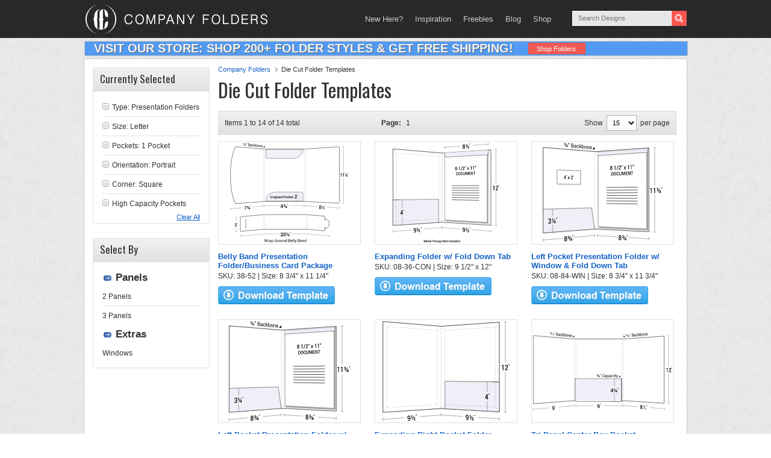

--- FILE ---
content_type: image/svg+xml
request_url: https://www.companyfolders.com/images/products/svg/38-12.svg
body_size: 32298
content:
<svg xmlns="http://www.w3.org/2000/svg" viewBox="0 0 258.8268 145.23439">
  <defs>
    <style>
      .cls-1, .cls-5, .cls-6 {
        fill: none;
      }

      .cls-1, .cls-3, .cls-4, .cls-5, .cls-6, .cls-7 {
        stroke: #333;
      }

      .cls-1, .cls-3, .cls-5, .cls-6, .cls-7 {
        stroke-miterlimit: 10;
      }

      .cls-1 {
        stroke-width: 0.35px;
      }

      .cls-2, .cls-3 {
        fill: #fff;
      }

      .cls-3 {
        stroke-width: 0.75px;
      }

      .cls-4, .cls-7 {
        fill: #eeeff7;
        stroke-width: 0.5px;
      }

      .cls-4 {
        stroke-linecap: round;
        stroke-linejoin: round;
      }

      .cls-5, .cls-6 {
        stroke-width: 0.25px;
      }

      .cls-6 {
        stroke-dasharray: 1.00033 1.00033;
      }
    </style>
  </defs>
  <title>38-12</title>
  <g id="Layer_2" data-name="Layer 2">
    <g id="Layer_1-2" data-name="Layer 1">
      <g>
        <g>
          <path class="cls-1" d="M244.311,141.71049q-37.98435-2.83909-75.96875-5.6781"/>
          <path class="cls-1" d="M244.311,139.27174v4.87751"/>
          <path class="cls-1" d="M168.34221,133.79164v4.48148"/>
          <path class="cls-1" d="M252.05449,7.05074V132.1526"/>
          <path class="cls-1" d="M250.04964,7.18831l4.00971-.27515"/>
          <path class="cls-1" d="M250.04964,132.02431c1.60388.10266,2.40582.154,4.00971.25662"/>
          <path class="cls-2" d="M256.3792,76.55092l-11.29636-.05686V62.74156l11.29636-.1091Z"/>
          <g>
            <path d="M250.48305,74.06715l-1.00879-.00244V67.846c-.49139.00208-.73712.00312-1.22851.00516v-.9075c.89493-.11008,1.34237-.16522,2.2373-.27579Z"/>
            <path d="M256.79946,74.08247c-1.60547-.0039-2.4082-.00586-4.01367-.00973v-.85535c.78711-1.05047,1.18066-1.57684,1.96777-2.63168a5.99164,5.99164,0,0,0,.66406-1.066,2.03353,2.03353,0,0,0,.18262-.8154,1.416,1.416,0,0,0-.2373-.837.7365.7365,0,0,0-.63868-.33425.90279.90279,0,0,0-.78906.37078,1.74466,1.74466,0,0,0-.25684,1.01069l-.97558.003L252.695,68.887a2.47838,2.47838,0,0,1,.52734-1.66568,1.84045,1.84045,0,0,1,1.50195-.68366,1.708,1.708,0,0,1,1.37793.58539,2.29251,2.29251,0,0,1,.50684,1.54733,2.69238,2.69238,0,0,1-.293,1.22309,10.23418,10.23418,0,0,1-.90723,1.41687c-.5379.69705-.80682,1.0451-1.34472,1.7402l.01269.03061,2.72266.00375Z"/>
            <path d="M258.01137,66.51222c-.15664.41907-.235.62854-.3916,1.04724l-.28808.00129.1455-1.03943v-.58518l.53418-.00329Zm.81543-.00454c-.15664.41943-.23495.62908-.3916,1.04815l-.28809.00128.14551-1.04031v-.58566l.53418-.0033Z"/>
          </g>
          <path class="cls-3" d="M168.34221,126.79524q37.71877,2.41389,75.4375,4.82779V7.61858q-37.71871,2.5884-75.4375,5.17669"/>
          <path class="cls-2" d="M216.85436,142.65373c-8.42224-.65722-12.63324-.9859-21.05554-1.64319,0-3.77609,0-5.66415,0-9.44027,8.4223.56762,12.6333.85153,21.05557,1.41913Z"/>
          <g>
            <path d="M203.14986,137.25008a1.68366,1.68366,0,0,1-.249.92266,1.47908,1.47908,0,0,1-.67652.57657,2.01936,2.01936,0,0,1,.7865.72489,1.92578,1.92578,0,0,1,.29261,1.04556,1.8104,1.8104,0,0,1-.55616,1.45523,1.90651,1.90651,0,0,1-1.44848.404,2.22724,2.22724,0,0,1-1.46094-.63247,2.0858,2.0858,0,0,1-.55615-1.53583,1.71912,1.71912,0,0,1,.28845-.99695,1.62259,1.62259,0,0,1,.79065-.609,1.77458,1.77458,0,0,1-.67651-.66852,1.88229,1.88229,0,0,1-.24488-.95785,1.81985,1.81985,0,0,1,.50843-1.40314,1.70851,1.70851,0,0,1,1.34265-.412,1.96814,1.96814,0,0,1,1.34265.60425A2.069,2.069,0,0,1,203.14986,137.25008Zm-.85083,3.13223a1.30087,1.30087,0,0,0-.2843-.85864,1.00268,1.00268,0,0,0-.72424-.37717.84578.84578,0,0,0-.72425.26489,1.15654,1.15654,0,0,0-.276.81668,1.27353,1.27353,0,0,0,.27393.85169,1.02456,1.02456,0,0,0,.73462.36.86444.86444,0,0,0,.72217-.24926A1.106,1.106,0,0,0,202.299,140.38231Zm-.15771-3.16269a1.2522,1.2522,0,0,0-.23658-.77643.81328.81328,0,0,0-.61425-.3407.69047.69047,0,0,0-.61634.242,1.13632,1.13632,0,0,0-.22619.75113,1.25433,1.25433,0,0,0,.23034.77975.81976.81976,0,0,0,.62049.33255.69127.69127,0,0,0,.61218-.24121A1.11474,1.11474,0,0,0,202.14132,137.21962Z"/>
            <path d="M205.82259,142.11818c-.21908-.16458-.32861-.24689-.5477-.41129,1.24738-2.23022,1.8711-3.34936,3.11847-5.59579.21936.16354.32907.24533.54843.40906C207.69411,138.76744,207.07027,139.88707,205.82259,142.11818Z"/>
            <path d="M212.02465,135.91869c-.15674.38681-.23508.58017-.39182.96661l-.288-.02075.14526-.978v-.55682l.53458.03763Zm.81555.05789c-.15674.38717-.23508.58072-.39182.96753l-.288-.02079.14526-.97885v-.55731l.53458.03763Z"/>
            <path d="M204.62786,137.59718l-.35208-.02585c0-.82763,0-1.24148,0-2.06915l-.4296-.03055v-.30209c.31268-.01285.469-.01932.78168-.03226C204.62783,136.12126,204.62783,136.61324,204.62786,137.59718Z"/>
            <path d="M205.5013,136.56047c.04877-.54105.07312-.81161.12189-1.35278l1.115.07882v.35575l-.8223-.05847-.064.61236a.51032.51032,0,0,1,.14447-.07828.4802.4802,0,0,1,.18506-.02447.585.585,0,0,1,.46569.253,1.05269,1.05269,0,0,1,.16858.62353.88917.88917,0,0,1-.17755.58.562.562,0,0,1-.51159.19251.7158.7158,0,0,1-.471-.21271.683.683,0,0,1-.18512-.51972l.003-.00854.32953.0108a.42568.42568,0,0,0,.08957.28382.32558.32558,0,0,0,.234.11718.25775.25775,0,0,0,.24975-.117.61509.61509,0,0,0,.08649-.35019.69843.69843,0,0,0-.08878-.36908.30644.30644,0,0,0-.252-.15778.32865.32865,0,0,0-.21518.0398.28062.28062,0,0,0-.10233.15234Z"/>
            <path d="M208.54458,142.91692l-.35212-.02784V140.8109l-.42959-.033v-.30341c.31268-.01126.469-.017.78171-.02829Z"/>
            <path d="M210.17791,140.53471a.91854.91854,0,0,1,.40475.13233l-.06695.31244a1.11331,1.11331,0,0,0-.158-.07648.65934.65934,0,0,0-.17832-.03662.3594.3594,0,0,0-.34.167.86831.86831,0,0,0-.12864.50748v.01233a.54207.54207,0,0,1,.20237-.12888.59281.59281,0,0,1,.25354-.03159.56917.56917,0,0,1,.4469.26655,1.05938,1.05938,0,0,1,.16476.60394.92559.92559,0,0,1-.18808.60815.54924.54924,0,0,1-.49506.20343.70611.70611,0,0,1-.5289-.30618,1.25372,1.25372,0,0,1-.20614-.75714v-.47223a1.134,1.134,0,0,1,.23248-.75656A.66414.66414,0,0,1,210.17791,140.53471Zm-.09857,1.17218a.41473.41473,0,0,0-.22645.038.33261.33261,0,0,0-.14218.13876v.1763a.94569.94569,0,0,0,.10834.49234.35374.35374,0,0,0,.27609.19183.24627.24627,0,0,0,.24225-.13613.7087.7087,0,0,0,.08878-.3732.672.672,0,0,0-.09329-.36887A.31772.31772,0,0,0,210.07934,141.70689Z"/>
          </g>
          <path d="M168.34221,9.583c1.25428-.09074,1.88141-.13612,3.13565-.22688-1.25424-1.31619-1.88137-1.97173-3.13565-3.27769Z"/>
          <g>
            <path d="M180.41756,3.68166c-.15665.39627-.23495.5943-.3916.99021l-.28809.02219.14551-.965v-.5373l.53418-.04207Zm.8154-.06371c-.15665.39662-.23492.59485-.39157.99112l-.28809.02219.14551-.96593V3.12752l.53415-.04207Z"/>
            <path d="M183.68316,8.47282V2.97327l1.57714-.124a1.64494,1.64494,0,0,1,1.18555.28,1.30447,1.30447,0,0,1,.42774,1.08676,1.18323,1.18323,0,0,1-.20508.67335,1.37744,1.37744,0,0,1-.542.47119,1.00179,1.00179,0,0,1,.68945.43682,1.50105,1.50105,0,0,1,.251.87221,1.60918,1.60918,0,0,1-.43067,1.18974,1.76259,1.76259,0,0,1-1.167.48428Zm.65429-3.21119,1.0586-.08043a.86774.86774,0,0,0,.59472-.27431.92726.92726,0,0,0,.2295-.65579.79137.79137,0,0,0-.24805-.64932.97412.97412,0,0,0-.71192-.166l-.92285.072Zm0,.58589V7.83957l1.13184-.08266a1.005,1.005,0,0,0,.69433-.30165,1.03217,1.03217,0,0,0,.249-.72963,1.16441,1.16441,0,0,0-.208-.74313.69507.69507,0,0,0-.63867-.2275Z"/>
            <path d="M190.11382,8.00749c-.02148-.12257-.03906-.23115-.05176-.32535-.01172-.09426-.01855-.18936-.02148-.28569a1.79321,1.79321,0,0,1-.47656.53106,1.1758,1.1758,0,0,1-.63184.2453,1.02216,1.02216,0,0,1-.85547-.26656,1.23063,1.23063,0,0,1-.29394-.88371,1.20328,1.20328,0,0,1,.417-.95142,1.8853,1.8853,0,0,1,1.13086-.41713l.71-.05331V5.19359a.76119.76119,0,0,0-.19238-.55794.65184.65184,0,0,0-.54395-.16952.779.779,0,0,0-.51367.22352.631.631,0,0,0-.19727.45755l-.624.04726-.00684-.02225a1.13317,1.13317,0,0,1,.37012-.84825,1.51178,1.51178,0,0,1,1.00781-.44985,1.27294,1.27294,0,0,1,.98242.2801,1.25967,1.25967,0,0,1,.37207.99755V7.13544q0,.22059.02051.42494a2.34725,2.34725,0,0,0,.07227.39836Zm-1.08594-.47244a1.134,1.134,0,0,0,.6416-.25552,1.06263,1.06263,0,0,0,.3711-.50513V6.10669l-.7334.05466a.94421.94421,0,0,0-.63281.27459.77325.77325,0,0,0-.23731.55169.56619.56619,0,0,0,.14942.42057A.54329.54329,0,0,0,189.02788,7.53505Z"/>
            <path d="M193.106,7.27939a.879.879,0,0,0,.57327-.27294.80419.80419,0,0,0,.24707-.58555l.58789-.04341.00684.02243a1.3291,1.3291,0,0,1-.41407.98228,1.50432,1.50432,0,0,1-1.001.489,1.27739,1.27739,0,0,1-1.19824-.50054,2.34985,2.34985,0,0,1-.415-1.44454V5.766a2.63342,2.63342,0,0,1,.416-1.5009,1.50688,1.50688,0,0,1,1.1973-.68139,1.254,1.254,0,0,1,1.03125.34858,1.33656,1.33656,0,0,1,.38672,1.022l-.00684.02346-.59082.04455a.87818.87818,0,0,0-.23242-.6262.69259.69259,0,0,0-.58789-.22057.83867.83867,0,0,0-.73538.48108A2.33978,2.33978,0,0,0,192.15,5.715v.16017a2.17487,2.17487,0,0,0,.21875,1.037A.70652.70652,0,0,0,193.106,7.27939Z"/>
            <path d="M196.33751,5.63744l-.42581.03172V7.588l-.65332.04727V1.66492l.65335-.05168c0,1.38491,0,2.07736,0,3.46228l.419-.0315c.393-.68248.58945-1.02409.98242-1.708l.78421-.06041c-.49142.7921-.73715,1.18764-1.22855,1.97765.56171.86412.84259,1.29688,1.4043,2.16386l-.77051.05576C197.03655,6.73769,196.80352,6.37059,196.33751,5.63744Z"/>
            <path d="M201.80919,5.23354a2.693,2.693,0,0,1-.374,1.48268,1.27991,1.27991,0,0,1-1.02734.62726,1.04513,1.04513,0,0,1-1.05274-.55448l-.0791.55554-.53516.03873c0-2.39752,0-3.59628,0-5.99379l.6543-.05176c0,.932,0,1.39806,0,2.33008a1.35447,1.35447,0,0,1,.41992-.45528,1.21167,1.21167,0,0,1,.58594-.19136,1.057,1.057,0,0,1,1.03613.53672,2.961,2.961,0,0,1,.37207,1.59469Zm-.65429-.03215a2.49821,2.49821,0,0,0-.22754-1.152.67164.67164,0,0,0-.69238-.39964.8354.8354,0,0,0-.50977.21013,1.32169,1.32169,0,0,0-.33008.48463v1.8033a1.10734,1.10734,0,0,0,.33008.45648.72906.72906,0,0,0,.5166.1354.81351.81351,0,0,0,.6875-.43146,2.06561,2.06561,0,0,0,.22559-1.02594Z"/>
            <path d="M202.45275,4.9888a2.7,2.7,0,0,1,.43164-1.55891,1.49809,1.49809,0,0,1,1.17187-.6906,1.27151,1.27151,0,0,1,1.18067.50883,2.412,2.412,0,0,1,.43262,1.50026v.08519a2.69435,2.69435,0,0,1-.43168,1.56484,1.49285,1.49285,0,0,1-1.1748.68091,1.27615,1.27615,0,0,1-1.17673-.51134,2.38918,2.38918,0,0,1-.43359-1.4943Zm.6543.03412a2.13125,2.13125,0,0,0,.24023,1.07744.71129.71129,0,0,0,.71582.37985.84216.84216,0,0,0,.71-.48453,2.32472,2.32472,0,0,0,.24317-1.11528V4.79529a2.11869,2.11869,0,0,0-.24415-1.075.71184.71184,0,0,0-.71582-.3819.84221.84221,0,0,0-.709.49013A2.34859,2.34859,0,0,0,203.107,4.938Z"/>
            <path d="M207.05529,2.58557l.0459.62087a1.59981,1.59981,0,0,1,.45019-.55239,1.14636,1.14636,0,0,1,.61621-.23182,1.00761,1.00761,0,0,1,.89942.329,1.84556,1.84556,0,0,1,.31836,1.20617V6.613l-.65332.04727V4.02219a1.2101,1.2101,0,0,0-.1875-.77443.64593.64593,0,0,0-.57325-.18927.88468.88468,0,0,0-.5.19729,1.23791,1.23791,0,0,0-.34668.4608v3.06l-.65432.04735c0-1.67734,0-2.516,0-4.19333Z"/>
            <path d="M211.8258,6.51833a1.31862,1.31862,0,0,1-1.19434-.49967,2.31573,2.31573,0,0,1-.44238-1.48741V4.36a2.54375,2.54375,0,0,1,.45605-1.53119,1.46566,1.46566,0,0,1,1.08106-.681,1.17324,1.17324,0,0,1,1.09863.43047,2.16973,2.16973,0,0,1,.37207,1.34593v.48025l-2.33106.17366-.00976.02021a1.7569,1.7569,0,0,0,.26269.97673.73426.73426,0,0,0,.707.339,1.501,1.501,0,0,0,.583-.15372,1.45012,1.45012,0,0,0,.43262-.338c.10236.19252.1535.28882.25586.48144a1.6697,1.6697,0,0,1-.50781.41011A1.86291,1.86291,0,0,1,211.8258,6.51833Zm-.09961-3.7663a.74441.74441,0,0,0-.56153.36725,1.80746,1.80746,0,0,0-.28515.8347l.00683.01895,1.65625-.1245v-.101a1.23531,1.23531,0,0,0-.206-.73881A.636.636,0,0,0,211.72619,2.752Z"/>
          </g>
          <path d="M173.95141,8.2753l-.35349-.20308c.804-1.50635,1.206-2.2612,2.00992-3.77426l.35345.20212C175.15737,6.01352,174.75536,6.76857,173.95141,8.2753Z"/>
          <path d="M176.46547,8.762l-.42471.03084V6.37827l-.51727.039V6.06445c.37677-.06935.56518-.104.942-.17346Z"/>
          <path d="M178.43355,5.7a1.02773,1.02773,0,0,1,.26221.01206.95362.95362,0,0,1,.2254.06762l-.08053.37546a1.14046,1.14046,0,0,0-.1901-.06A.77708.77708,0,0,0,178.435,6.085a.52141.52141,0,0,0-.40988.25461,1.105,1.105,0,0,0-.15406.61372V6.967a.805.805,0,0,1,.54837-.26784.58524.58524,0,0,1,.53922.22911,1.06732,1.06732,0,0,1,.19858.673,1.18985,1.18985,0,0,1-.22687.74032.791.791,0,0,1-.59644.32633.72826.72826,0,0,1-.63742-.26192,1.25829,1.25829,0,0,1-.24875-.8423V7.01448a1.457,1.457,0,0,1,.28055-.92157A.95564.95564,0,0,1,178.43355,5.7Zm-.11871,1.38008a.57482.57482,0,0,0-.27277.0842.488.488,0,0,0-.171.18759v.20523a.97014.97014,0,0,0,.13.55268.354.354,0,0,0,.62469-.02817.89283.89283,0,0,0,.10672-.44988.6878.6878,0,0,0-.11166-.41218A.32624.32624,0,0,0,178.31484,7.08006Z"/>
          <path d="M172.48531,5.45105c.05893-.63936.08841-.95909.14734-1.59866l1.3501-.10617v.41461l-.99567.07782-.07721.72606a.74348.74348,0,0,1,.17474-.11707.654.654,0,0,1,.2237-.06164.6137.6137,0,0,1,.56363.21263,1.06436,1.06436,0,0,1,.20379.69731,1.14427,1.14427,0,0,1-.21417.70775.81008.81008,0,0,1-.61966.31508.774.774,0,0,1-.56982-.165.67775.67775,0,0,1-.22373-.57364l.00333-.01.39887-.04625a.42565.42565,0,0,0,.10873.31584.346.346,0,0,0,.28262.09425.37246.37246,0,0,0,.30258-.1797.77862.77862,0,0,0,.10459-.4238.71762.71762,0,0,0-.10709-.4151.3172.3172,0,0,0-.30545-.13933.45544.45544,0,0,0-.26065.0849.40129.40129,0,0,0-.12369.19512Z"/>
        </g>
        <g>
          <path class="cls-1" d="M76.875,136.03239q-38.25,3.36306-76.5,6.72544"/>
          <path class="cls-1" d="M.375,140.28123v4.95316"/>
          <path class="cls-1" d="M76.875,133.79164v4.48145"/>
          <g>
            <path class="cls-2" d="M47.02965,140.984c-6.72368.61176-10.08556.91758-16.80929,1.52948,0-3.639,0-5.45849,0-9.09747,6.72374-.53284,10.08561-.7991,16.80929-1.33176C47.02966,135.64415,47.02966,137.42409,47.02965,140.984Z"/>
            <g>
              <path d="M37.43486,143.24345a1.14,1.14,0,0,0,.87109-.55075,2.51936,2.51936,0,0,0,.332-1.40167v-.32715a1.62908,1.62908,0,0,1-.49561.541,1.36324,1.36324,0,0,1-.64111.22632,1.48969,1.48969,0,0,1-1.36377-.52079,2.61922,2.61922,0,0,1-.5-1.72165,2.93455,2.93455,0,0,1,.56006-1.81445,1.88886,1.88886,0,0,1,1.38671-.81564,1.6477,1.6477,0,0,1,1.49805.59857,3.13629,3.13629,0,0,1,.56055,2.03625v1.66285a3.42867,3.42867,0,0,1-.6167,2.14639,2.19362,2.19362,0,0,1-1.59131.89438,2.91834,2.91834,0,0,1-.64355-.01291,2.23429,2.23429,0,0,1-.61036-.165l.13282-.92633a1.84083,1.84083,0,0,0,.519.14777A2.757,2.757,0,0,0,37.43486,143.24345Zm.16162-2.445a1.2279,1.2279,0,0,0,.64307-.23349,1.262,1.262,0,0,0,.39844-.48972v-.63476a2.33642,2.33642,0,0,0-.26954-1.258.77516.77516,0,0,0-.76757-.37186.88724.88724,0,0,0-.68067.48706,2.08848,2.08848,0,0,0-.27441,1.10263,1.91667,1.91667,0,0,0,.25146,1.05262A.70684.70684,0,0,0,37.59648,140.79845Z"/>
              <path d="M40.9749,136.56538c-.15665.41047-.235.61579-.3916,1.02665l-.28809.02468.145-1.0003,0-.55631.53465-.04476Zm.81543-.06887c-.15665.41-.235.61514-.3916,1.02557l-.28809.02472c.058-.39978.087-.59967.145-.99927v-.55572l.53467-.04477Z"/>
            </g>
          </g>
          <path class="cls-3" d="M76.875,126.79524q-38.25,2.87687-76.5,5.75315,0-63,0-126,38.25,3.12341,76.5,6.24691"/>
          <g>
            <path d="M76.875,9.583,73.7393,9.31311C74.99358,8.0132,75.62071,7.36626,76.875,6.07845Z"/>
            <g>
              <g>
                <path d="M39.85088,1.18544c-.15665.38344-.235.57526-.39161.95911l-.28808-.02639.145-.97653V.584l.53467.05Zm.81543.07576c-.15665.383-.235.57462-.39161.958l-.28808-.02638.145-.97548v-.557l.53467.05006Z"/>
                <path d="M43.1165,6.67691V1.02283l1.57715.14749a1.88243,1.88243,0,0,1,1.18555.492,1.58358,1.58358,0,0,1,.42822,1.18252,1.06444,1.06444,0,0,1-.20606.65226,1.08953,1.08953,0,0,1-.541.39032,1.25841,1.25841,0,0,1,.689.56091,1.75921,1.75921,0,0,1,.25049.93091,1.42974,1.42974,0,0,1-.42969,1.14384,1.51669,1.51669,0,0,1-1.16748.3076Zm.6543-3.19119,1.05908.09569a.7334.7334,0,0,0,.59424-.18053.82137.82137,0,0,0,.229-.63139.96072.96072,0,0,0-.24707-.70595,1.11229,1.11229,0,0,0-.7124-.29256l-.92285-.08557Zm0,.60139V6.13185l1.13183.09833a.85789.85789,0,0,0,.69434-.19612.92364.92364,0,0,0,.249-.70474,1.37045,1.37045,0,0,0-.20752-.79336.81963.81963,0,0,0-.63916-.33882Z"/>
                <path d="M49.54764,7.23055q-.033-.19128-.05127-.33751a2.79729,2.79729,0,0,1-.02149-.29259,1.44665,1.44665,0,0,1-.47656.46142,1.02649,1.02649,0,0,1-.63232.14794,1.179,1.179,0,0,1-.855-.40749,1.44591,1.44591,0,0,1-.294-.94658,1.03712,1.03712,0,0,1,.41651-.89959,1.636,1.636,0,0,1,1.13085-.23676l.71045.06346v-.412a.90133.90133,0,0,0-.19287-.597.76443.76443,0,0,0-.54443-.26327.66094.66094,0,0,0-.5127.14046.54274.54274,0,0,0-.19775.43154l-.624-.05619-.00684-.02379a.97628.97628,0,0,1,.37012-.80031A1.28213,1.28213,0,0,1,48.7742,2.9164a1.40941,1.40941,0,0,1,1.35448,1.52086V6.4418q0,.22293.02.43267a2.60221,2.60221,0,0,0,.07324.41412ZM48.46219,6.578a.982.982,0,0,0,.64062-.15579.861.861,0,0,0,.37207-.45135V5.295L48.741,5.23a.80535.80535,0,0,0-.63233.17494.71887.71887,0,0,0-.08838.97315A.62594.62594,0,0,0,48.46219,6.578Z"/>
                <path d="M52.53932,6.97417a.74936.74936,0,0,0,.57276-.18216.68454.68454,0,0,0,.24755-.54735l.5879.05164.00634.02352a1.13078,1.13078,0,0,1-.41308.91742,1.28865,1.28865,0,0,1-1.00147.33138A1.51594,1.51594,0,0,1,51.34108,6.874a2.6984,2.6984,0,0,1-.415-1.52341V5.18919a2.34385,2.34385,0,0,1,.4165-1.44375,1.24926,1.24926,0,0,1,1.19678-.48374,1.4885,1.4885,0,0,1,1.03125.52353,1.5635,1.5635,0,0,1,.38672,1.08792l-.00684.02236-.59082-.053a1.03011,1.03011,0,0,0-.23242-.66656.82638.82638,0,0,0-.58789-.31979.69109.69109,0,0,0-.73535.36071,2.14653,2.14653,0,0,0-.2207,1.02887V5.407a2.41823,2.41823,0,0,0,.21924,1.07948A.84742.84742,0,0,0,52.53932,6.97417Z"/>
                <path d="M55.76979,5.853l-.4248-.03766V7.7296l-.6543-.05632V1.70752l.6543.06152V5.2231l.41845.03743c.393-.61557.58945-.92293.98243-1.53679l.78369.07179c-.49141.7034-.73711,1.05573-1.22852,1.76158.56192.952.84287,1.42711,1.40479,2.37571l-.77051-.06633C56.4691,7.06229,56.236,6.65958,55.76979,5.853Z"/>
                <path d="M61.242,6.34181a2.32787,2.32787,0,0,1-.37354,1.39864,1.07791,1.07791,0,0,1-1.02783.45588,1.26157,1.26157,0,0,1-.61767-.21086,1.39208,1.39208,0,0,1-.43506-.50338l-.07959.537-.53467-.046v-5.938l.6543.06153V4.40126a1.04709,1.04709,0,0,1,.41992-.37991,1.09147,1.09147,0,0,1,.58594-.0907,1.29583,1.29583,0,0,1,1.03613.70184A3.20935,3.20935,0,0,1,61.242,6.26221Zm-.6543-.13766a2.66517,2.66517,0,0,0-.22754-1.17205.824.824,0,0,0-.69238-.50888.72751.72751,0,0,0-.50928.12288,1.02633,1.02633,0,0,0-.33056.4245V6.85425a1.35943,1.35943,0,0,0,.33056.50415.84227.84227,0,0,0,.51612.21585.68176.68176,0,0,0,.6875-.31606,1.81,1.81,0,0,0,.22558-.97436Z"/>
                <path d="M61.886,6.20573A2.29353,2.29353,0,0,1,62.31764,4.747a1.25154,1.25154,0,0,1,1.17188-.48114,1.54663,1.54663,0,0,1,1.18017.69308,2.62124,2.62124,0,0,1,.4336,1.53275v.083a2.27589,2.27589,0,0,1-.43164,1.45589,1.26978,1.26978,0,0,1-1.1753.48,1.53279,1.53279,0,0,1-1.17724-.686A2.62127,2.62127,0,0,1,61.886,6.28906Zm.65381.13948a2.27012,2.27012,0,0,0,.24072,1.0943.86167.86167,0,0,0,.71582.48533.70165.70165,0,0,0,.71045-.36077A2.00887,2.00887,0,0,0,64.449,6.51472v-.083a2.24462,2.24462,0,0,0-.24414-1.08879.87052.87052,0,0,0-.71533-.49122.6943.6943,0,0,0-.709.36254A2.03015,2.03015,0,0,0,62.53981,6.262Z"/>
                <path d="M66.48805,4.61615l.04639.61021a1.2205,1.2205,0,0,1,.45019-.46127,1.02723,1.02723,0,0,1,.61573-.12221,1.21968,1.21968,0,0,1,.8999.46729,1.96993,1.96993,0,0,1,.31885,1.2166V8.88943l-.6543-.05632V6.28319a1.28206,1.28206,0,0,0-.1875-.77934.7732.7732,0,0,0-.57275-.27744.78658.78658,0,0,0-.49952.10884.95043.95043,0,0,0-.34716.39V8.69479l-.6543-.05632V4.56262Z"/>
                <path d="M71.25954,9.178a1.586,1.586,0,0,1-1.19385-.66637,2.4666,2.4666,0,0,1-.44336-1.502V6.84471a2.07923,2.07923,0,0,1,.45654-1.39958,1.22063,1.22063,0,0,1,1.08106-.47582,1.42919,1.42919,0,0,1,1.09863.59371,2.28246,2.28246,0,0,1,.37207,1.34776v.45911l-2.331-.20656-.00977.01787a1.85738,1.85738,0,0,0,.26221.98054.89174.89174,0,0,0,.70752.43665,1.42828,1.42828,0,0,0,.58252-.05594,1.17386,1.17386,0,0,0,.4331-.25552l.25586.50065a1.34369,1.34369,0,0,1-.50781.31322A1.77728,1.77728,0,0,1,71.25954,9.178Zm-.09961-3.629a.61941.61941,0,0,0-.56153.26055,1.444,1.444,0,0,0-.28515.75584l.00635.0193,1.65673.1481V6.63617a1.30512,1.30512,0,0,0-.20556-.741A.77622.77622,0,0,0,71.15993,5.549Z"/>
              </g>
              <g>
                <path d="M33.38408,4.88968l-.3535-.27223c.804-1.45464,1.206-2.18,2.00992-3.62667l.35348.27335C34.59,2.71037,34.188,3.43549,33.38408,4.88968Z"/>
                <path d="M35.89815,5.81163l-.42472-.03668V3.24547l-.51728-.04639V2.829c.3768-.0088.5652-.01315.942-.02185Z"/>
                <path d="M37.86626,2.9416a1.05558,1.05558,0,0,1,.26217.057,1.10285,1.10285,0,0,1,.22544.10852l-.08057.377a1.32328,1.32328,0,0,0-.19009-.09442.79779.79779,0,0,0-.21553-.04682.42712.42712,0,0,0-.40989.19632,1.05909,1.05909,0,0,0-.15405.61416V4.1675a.64216.64216,0,0,1,.24381-.15322.71513.71513,0,0,1,.30458-.0345.695.695,0,0,1,.5392.32826,1.29514,1.29514,0,0,1,.19857.73262,1.11366,1.11366,0,0,1-.22685.73276.65731.65731,0,0,1-.59643.24292.85512.85512,0,0,1-.63742-.37657,1.53371,1.53371,0,0,1-.24877-.91986V4.14662a1.36669,1.36669,0,0,1,.28057-.91473A.78536.78536,0,0,1,37.86626,2.9416Zm-.11872,1.41758a.49927.49927,0,0,0-.27278.04248.39392.39392,0,0,0-.171.16725v.214a1.16252,1.16252,0,0,0,.13.59764.43046.43046,0,0,0,.33284.23459.293.293,0,0,0,.29185-.16185.86161.86161,0,0,0,.10671-.45074.83022.83022,0,0,0-.11165-.44743A.38945.38945,0,0,0,37.74754,4.35918Z"/>
                <path d="M31.91794,1.66339C31.97687.99791,32.00635.66524,32.06528,0l1.35014.12624V.56277l-.9957-.09252-.07719.75293A.58754.58754,0,0,1,32.51726,1.13a.5678.5678,0,0,1,.22371-.02613.72138.72138,0,0,1,.56363.32185,1.32429,1.32429,0,0,1,.20379.7693,1.091,1.091,0,0,1-.21417.70873.66924.66924,0,0,1-.61966.22725.87737.87737,0,0,1-.56985-.27063.86077.86077,0,0,1-.22371-.6442l.00332-.01.39885.01941a.53686.53686,0,0,0,.10875.352.39929.39929,0,0,0,.28264.14753.3052.3052,0,0,0,.30257-.138.76166.76166,0,0,0,.1046-.42878.88529.88529,0,0,0-.10711-.45585.38054.38054,0,0,0-.30546-.19966.38778.38778,0,0,0-.26064.04454.33954.33954,0,0,0-.12368.18463Z"/>
              </g>
            </g>
          </g>
        </g>
        <g>
          <line class="cls-1" x1="165.3725" y1="133.831" x2="165.3725" y2="138.31391"/>
          <line class="cls-1" x1="79.8447" y1="133.831" x2="79.8447" y2="138.31391"/>
          <g>
            <rect class="cls-2" x="76.87498" y="12.79527" width="91.46723" height="114.03706"/>
            <g>
              <line class="cls-1" x1="165.3725" y1="136.07245" x2="79.8447" y2="136.07245"/>
              <rect class="cls-2" x="113.1214" y="129.75771" width="18.97441" height="8.05138"/>
              <g>
                <path d="M121.27752,139.62487a1.20583,1.20583,0,0,0,.97448-.4464,1.991,1.991,0,0,0,.37123-1.303v-.31091a1.493,1.493,0,0,1-.55453.47146,1.60849,1.60849,0,0,1-.71693.15963,1.96545,1.96545,0,0,1-1.52436-.60974,2.38245,2.38245,0,0,1-.55916-1.67331,2.33529,2.33529,0,0,1,.62645-1.67239,2.04878,2.04878,0,0,1,1.54988-.66078,2.15351,2.15351,0,0,1,1.67517.68863,2.84876,2.84876,0,0,1,.62644,1.98328v1.58236a2.73171,2.73171,0,0,1-.68909,1.98886,2.3758,2.3758,0,0,1-1.77958.70719,3.899,3.899,0,0,1-.71925-.06961,3.0204,3.0204,0,0,1-.68213-.20974l.14849-.86682a2.44818,2.44818,0,0,0,.58.18562A3.67069,3.67069,0,0,0,121.27752,139.62487Zm.181-2.30626a1.44741,1.44741,0,0,0,.71925-.16705,1.13462,1.13462,0,0,0,.44548-.43155v-.60325a2.06022,2.06022,0,0,0-.30163-1.21763.99913.99913,0,0,0-.85846-.41577.92081.92081,0,0,0-.761.40649,1.65115,1.65115,0,0,0-.30626,1.02274,1.69444,1.69444,0,0,0,.28074,1.019A.91116.91116,0,0,0,121.4585,137.31861Z"/>
                <path d="M125.23575,133.57292l-.438.94663h-.322l.16241-.942v-.52993h.59768Zm.91183,0-.43805.94663h-.322l.16241-.942v-.52993h.59768Z"/>
              </g>
            </g>
            <line class="cls-3" x1="76.87498" y1="12.79527" x2="168.34221" y2="12.79527"/>
            <polyline class="cls-3" points="168.342 126.832 165.372 126.832 163.85 128.341 76.875 126.832"/>
            <polygon class="cls-4" points="165.372 126.832 163.85 128.341 163.85 86.444 165.372 85.312 165.372 126.832"/>
            <g>
              <line class="cls-5" x1="79.84469" y1="126.83234" x2="79.84469" y2="126.33234"/>
              <line class="cls-6" x1="79.84469" y1="125.33201" x2="79.84469" y2="13.79543"/>
              <line class="cls-5" x1="79.84469" y1="13.29527" x2="79.84469" y2="12.79527"/>
            </g>
            <g>
              <line class="cls-5" x1="76.87498" y1="126.83234" x2="76.87498" y2="126.33234"/>
              <line class="cls-6" x1="76.87498" y1="125.33201" x2="76.87498" y2="13.79543"/>
              <line class="cls-5" x1="76.87498" y1="13.29527" x2="76.87498" y2="12.79527"/>
            </g>
            <g>
              <line class="cls-5" x1="165.37251" y1="126.83234" x2="165.37251" y2="126.33234"/>
              <line class="cls-6" x1="165.37251" y1="125.33201" x2="165.37251" y2="13.79543"/>
              <line class="cls-5" x1="165.37251" y1="13.29527" x2="165.37251" y2="12.79527"/>
            </g>
            <g>
              <line class="cls-5" x1="168.34221" y1="126.83234" x2="168.34221" y2="126.33234"/>
              <line class="cls-6" x1="168.34221" y1="125.33201" x2="168.34221" y2="13.79543"/>
              <line class="cls-5" x1="168.34221" y1="13.29527" x2="168.34221" y2="12.79527"/>
            </g>
            <g>
              <polygon points="162.327 83.365 158.821 83.365 162.327 79.859 162.327 83.365"/>
              <g>
                <path d="M120.136,80.89933h-.71276V78.52718h-.47146v-.55684L120.136,77.885ZM119.96894,82.93l-.464-.26728,2.63943-4.22458.464.26728Zm3.48584-.64594h.4232v.542h-.4232v.53828h-.70905V82.826h-1.53317l-.03712-.43063,1.56658-2.00463h.71276Zm-1.52946-.01856.01113.01856h.80928V81.25942l-.02227-.00742-.04455.07425Z"/>
                <path d="M124.99166,78.40514l-.438.94663h-.322l.16242-.94152v-.52993h.59767Zm.91183,0-.43805.94663h-.322l.16242-.94152v-.52993h.59767Z"/>
                <path d="M132.46217,81.63065l.00742.02228a1.63065,1.63065,0,0,1-.53456,1.27517,2.03834,2.03834,0,0,1-1.45151.51415,1.90606,1.90606,0,0,1-1.49419-.64965,2.38937,2.38937,0,0,1-.57726-1.64826v-.96148a2.39739,2.39739,0,0,1,.57726-1.65011,1.90307,1.90307,0,0,1,1.49419-.6515,2.09956,2.09956,0,0,1,1.45893.48816,1.61588,1.61588,0,0,1,.52714,1.29373l-.00742.02228h-.70162a1.20654,1.20654,0,0,0-.33411-.89838,1.28527,1.28527,0,0,0-.94292-.33039,1.15241,1.15241,0,0,0-.97633.49327,2.00518,2.00518,0,0,0-.3638,1.22413v.968a2.01745,2.01745,0,0,0,.3638,1.23155,1.15128,1.15128,0,0,0,.97633.49327,1.28831,1.28831,0,0,0,.94292-.32853,1.215,1.215,0,0,0,.33411-.90766Z"/>
                <path d="M135.78838,83.36429q-.03759-.18166-.05754-.32111a2.25948,2.25948,0,0,1-.02413-.28028,1.70857,1.70857,0,0,1-.53272.48445,1.36232,1.36232,0,0,1-.70719.1949,1.31389,1.31389,0,0,1-.95591-.32112,1.18063,1.18063,0,0,1-.32854-.88538,1.0377,1.0377,0,0,1,.46589-.90022,2.17752,2.17752,0,0,1,1.264-.32483h.79443v-.39721a.73786.73786,0,0,0-.21532-.5587.84616.84616,0,0,0-.60881-.206.88.88,0,0,0-.57355.18.54265.54265,0,0,0-.22088.43248h-.69791l-.00742-.02227a.97222.97222,0,0,1,.41392-.80185,1.702,1.702,0,0,1,1.12667-.36381,1.66107,1.66107,0,0,1,1.09884.3471,1.23072,1.23072,0,0,1,.41578,1.00046V82.555a3.76678,3.76678,0,0,0,.02227.41578,2.11,2.11,0,0,0,.08167.3935Zm-1.21392-.53828a1.30364,1.30364,0,0,0,.71647-.20371.96906.96906,0,0,0,.41578-.46636v-.65151h-.82042a1.066,1.066,0,0,0-.70719.22228.664.664,0,0,0-.26543.522.54774.54774,0,0,0,.16706.42181A.70087.70087,0,0,0,134.57446,82.826Z"/>
                <path d="M140.922,81.50815a2.21446,2.21446,0,0,1-.41578,1.40138,1.37577,1.37577,0,0,1-1.14709.53272,1.58914,1.58914,0,0,1-.65151-.12436,1.249,1.249,0,0,1-.477-.37309v1.9638h-.73132v-5.561h.56056l.11508.51972a1.33017,1.33017,0,0,1,.49-.44176,1.46608,1.46608,0,0,1,.68306-.15221,1.33582,1.33582,0,0,1,1.16009.59211,2.68174,2.68174,0,0,1,.41392,1.56473Zm-.73132-.07982a2.12047,2.12047,0,0,0-.26914-1.12157.87283.87283,0,0,0-.79257-.43944.97628.97628,0,0,0-.53828.14292,1.06625,1.06625,0,0,0-.3601.39118v1.93874a1.03359,1.03359,0,0,0,.3601.38747,1.0102,1.0102,0,0,0,.5457.13921.90086.90086,0,0,0,.787-.38,1.66657,1.66657,0,0,0,.26728-.98051Z"/>
                <path d="M144.289,83.36429q-.03759-.18166-.05754-.32111a2.26141,2.26141,0,0,1-.02413-.28028,1.70865,1.70865,0,0,1-.53271.48445,1.36237,1.36237,0,0,1-.70719.1949,1.31391,1.31391,0,0,1-.95592-.32112,1.18062,1.18062,0,0,1-.32853-.88538,1.0377,1.0377,0,0,1,.46589-.90022,2.17749,2.17749,0,0,1,1.264-.32483h.79443v-.39721a.73786.73786,0,0,0-.21531-.5587.84618.84618,0,0,0-.60882-.206.88.88,0,0,0-.57354.18.54266.54266,0,0,0-.22089.43248h-.6979l-.00743-.02227a.97222.97222,0,0,1,.41392-.80185,1.702,1.702,0,0,1,1.12668-.36381,1.661,1.661,0,0,1,1.09883.3471,1.23072,1.23072,0,0,1,.41578,1.00046V82.555a3.76678,3.76678,0,0,0,.02227.41578,2.1108,2.1108,0,0,0,.08167.3935Zm-1.21392-.53828a1.30364,1.30364,0,0,0,.71647-.20371.969.969,0,0,0,.41578-.46636v-.65151H143.387a1.06593,1.06593,0,0,0-.70719.22228.664.664,0,0,0-.26543.522.54773.54773,0,0,0,.167.42181A.7009.7009,0,0,0,143.07512,82.826Z"/>
                <path d="M147.63381,82.86684a.98664.98664,0,0,0,.64037-.22459.68625.68625,0,0,0,.27656-.55127h.65708l.00742.02227a1.13253,1.13253,0,0,1-.46218.92436,1.68684,1.68684,0,0,1-1.11925.40464,1.62631,1.62631,0,0,1-1.34014-.57169,2.2043,2.2043,0,0,1-.464-1.43666V81.278a2.19687,2.19687,0,0,1,.46589-1.43109,1.82871,1.82871,0,0,1,2.49094-.15777A1.2952,1.2952,0,0,1,149.219,80.71l-.00742.02227h-.66079a.84958.84958,0,0,0-.25986-.62552.89616.89616,0,0,0-.65707-.258.88149.88149,0,0,0-.82227.41345,1.94369,1.94369,0,0,0-.24687,1.01392v.15592a1.96769,1.96769,0,0,0,.245,1.025A.88271.88271,0,0,0,147.63381,82.86684Z"/>
                <path d="M150.82591,78.3193h-.73132v-.74617h.73132Zm0,5.045h-.73132V79.3476h.73132Z"/>
                <path d="M152.91592,78.37869v.96891h.761v.542h-.761v2.439a.54612.54612,0,0,0,.11694.39722.42293.42293,0,0,0,.31.11508.75035.75035,0,0,0,.13921-.01485.84933.84933,0,0,0,.13549-.03713l.09652.50116a.64774.64774,0,0,1-.23944.10952,1.21876,1.21876,0,0,1-.3174.04269.94673.94673,0,0,1-.709-.26914,1.16826,1.16826,0,0,1-.26358-.84455v-2.439h-.63851v-.542h.63851v-.96891Z"/>
                <path d="M155.80779,81.87566l.12993.50487H155.96l.98746-3.03293h.813l-1.68909,4.63293a2.08655,2.08655,0,0,1-.43619.70533,1.00438,1.00438,0,0,1-.76659.3007,1.61914,1.61914,0,0,1-.22645-.02042q-.13711-.02088-.2116-.039l.07425-.5754a1.028,1.028,0,0,1,.13179.00742q.15383.01114.19489.01114a.451.451,0,0,0,.38237-.20789,2.16546,2.16546,0,0,0,.24872-.46032l.17448-.41949-1.49234-3.935h.8167Z"/>
              </g>
            </g>
            <polygon class="cls-7" points="79.845 126.832 78.36 126.832 78.36 86.444 79.845 85.312 79.845 126.832"/>
            <rect class="cls-7" x="78.39791" y="86.44421" width="85.45166" height="41.89722"/>
            <g>
              <line class="cls-1" x1="151.37351" y1="86.44421" x2="151.37351" y2="100.69893"/>
              <line class="cls-1" x1="151.37351" y1="114.08679" x2="151.37351" y2="128.34143"/>
              <g>
                <path d="M148.37209,108.84076h.85382v.90487h-.85382v1.50348h-1.123v-1.50348H144.3489l-.02784-.6877,2.89094-4.56425h1.16009Zm-2.93735,0h1.81438v-2.74245l-.02784-.00928-.09281.19954Z"/>
                <path d="M151.75955,108.16791h-.891v-2.96519h-.58933v-.69512l1.48028-.10673Zm-.20882,2.53827-.58-.3341,3.29929-5.28072.58.3341Zm4.35683-.80742h.529v.67749h-.529v.67286h-.88584v-.67286h-1.91647l-.0464-.53828,1.95823-2.50579h.89048Zm-1.91136-.0232.01392.0232h1.0116V108.618l-.02785-.00928-.05568.09281Z"/>
                <path d="M157.592,104.38973l-.438.94664h-.322l.16241-.942v-.52992h.59768Zm.91183,0-.43805.94664h-.322l.16241-.942v-.52992h.59768Z"/>
              </g>
            </g>
          </g>
        </g>
      </g>
    </g>
  </g>
</svg>


--- FILE ---
content_type: image/svg+xml
request_url: https://www.companyfolders.com/images/products/svg/08-66-CON-AWIN.svg
body_size: 15981
content:
<svg xmlns="http://www.w3.org/2000/svg" viewBox="0 0 175.8244 138.71471">
  <defs>
    <style>
      .cls-1, .cls-10, .cls-11, .cls-12, .cls-13, .cls-14, .cls-15, .cls-16, .cls-18, .cls-19, .cls-20, .cls-21, .cls-22, .cls-23, .cls-24, .cls-4, .cls-5, .cls-6, .cls-7, .cls-8, .cls-9 {
        fill: none;
      }

      .cls-1, .cls-13, .cls-14, .cls-15, .cls-17, .cls-3 {
        stroke: #333;
        stroke-miterlimit: 10;
      }

      .cls-1 {
        stroke-width: 0.35px;
      }

      .cls-2, .cls-3 {
        fill: #fff;
      }

      .cls-3 {
        stroke-width: 0.75px;
      }

      .cls-10, .cls-11, .cls-12, .cls-16, .cls-18, .cls-19, .cls-20, .cls-21, .cls-22, .cls-23, .cls-24, .cls-4, .cls-5, .cls-6, .cls-7, .cls-8, .cls-9 {
        stroke: #979797;
        stroke-linecap: round;
        stroke-linejoin: round;
      }

      .cls-10, .cls-11, .cls-12, .cls-14, .cls-15, .cls-16, .cls-18, .cls-19, .cls-20, .cls-21, .cls-22, .cls-23, .cls-24, .cls-4, .cls-5, .cls-6, .cls-7, .cls-8, .cls-9 {
        stroke-width: 0.25px;
      }

      .cls-5 {
        stroke-dasharray: 8.74907 2.91636;
      }

      .cls-6 {
        stroke-dasharray: 9.4026 3.1342;
      }

      .cls-7 {
        stroke-dasharray: 8.76046 2.92015;
      }

      .cls-8 {
        stroke-dasharray: 8.55194 2.85065;
      }

      .cls-9 {
        stroke-dasharray: 8.19525;
      }

      .cls-10 {
        stroke-dasharray: 7.15983;
      }

      .cls-11 {
        stroke-dasharray: 7.9217;
      }

      .cls-12 {
        stroke-dasharray: 7.05653;
      }

      .cls-13, .cls-17 {
        stroke-width: 0.5px;
      }

      .cls-15 {
        stroke-dasharray: 1 1;
      }

      .cls-16 {
        stroke-dasharray: 7.10523;
      }

      .cls-17 {
        fill: #eeeff7;
      }

      .cls-18 {
        stroke-dasharray: 8.74447 2.91482;
      }

      .cls-19 {
        stroke-dasharray: 9.26781 3.08927;
      }

      .cls-20 {
        stroke-dasharray: 8.75275 2.91758;
      }

      .cls-21 {
        stroke-dasharray: 8.69313 2.89771;
      }

      .cls-22 {
        stroke-dasharray: 7.14318;
      }

      .cls-23 {
        stroke-dasharray: 8.08364;
      }

      .cls-24 {
        stroke-dasharray: 8.37544;
      }
    </style>
  </defs>
  <title>08-66-CON-AWIN</title>
  <g id="Layer_2" data-name="Layer 2">
    <g id="Layer_1-2" data-name="Layer 1">
      <g>
        <g>
          <path class="cls-1" d="M81.125,130.00451Q40.75,133.121.375,136.23809"/>
          <path class="cls-1" d="M.375,133.76153v4.95318"/>
          <path class="cls-2" d="M50.6037,134.426c-7.883.629-11.82431.94348-19.70737,1.57235,0-3.53689,0-5.30539,0-8.84228,7.88309-.54364,11.8244-.81543,19.7074-1.35919Z"/>
          <g>
            <path d="M36.16116,137.2351a1.12288,1.12288,0,0,0,.8711-.54318,2.5189,2.5189,0,0,0,.332-1.40381v-.32852a1.61778,1.61778,0,0,1-.49609.53775,1.34881,1.34881,0,0,1-.64063.22,1.50288,1.50288,0,0,1-1.36328-.53827,2.66309,2.66309,0,0,1-.501-1.734,2.9283,2.9283,0,0,1,.56055-1.81561,1.86264,1.86264,0,0,1,1.38672-.80384,1.66105,1.66105,0,0,1,1.498.61744,3.189,3.189,0,0,1,.56055,2.05111v1.67a3.4286,3.4286,0,0,1-.61621,2.14853,2.16256,2.16256,0,0,1-1.5918.88,2.91182,2.91182,0,0,1-.64352-.02033,2.24,2.24,0,0,1-.61035-.17266l.13278-.92853a1.85678,1.85678,0,0,0,.51855.15429A2.75674,2.75674,0,0,0,36.16116,137.2351Zm.16114-2.45325a1.21355,1.21355,0,0,0,.64355-.22732,1.23778,1.23778,0,0,0,.39844-.48734v-.63742a2.37057,2.37057,0,0,0-.26953-1.2662.78312.78312,0,0,0-.76758-.38184.87494.87494,0,0,0-.68066.48157,2.08769,2.08769,0,0,0-.27442,1.10409,1.94589,1.94589,0,0,0,.251,1.05976A.71447.71447,0,0,0,36.3223,134.78185Z"/>
            <path d="M40.90918,134.45449l-.79687.06284v-3.12256l-.52735.03955v-.73349c.5297-.08423.79453-.12631,1.32422-.21039Zm-.13281,2.68127c-.20783-.12353-.31171-.18536-.51953-.30908,1.18048-2.32049,1.77069-3.47668,2.95114-5.78091.20782.12463.3117.18692.51953.31137C42.54706,133.66048,41.95685,134.81618,40.77637,137.13576Zm4.45309.20221-2.5195.2088v-.71115c.50623-.53833.75934-.80713,1.2656-1.3439a2.00923,2.00923,0,0,0,.34961-.46078.88218.88218,0,0,0,.082-.376.51875.51875,0,0,0-.10547-.34161.36488.36488,0,0,0-.33008-.11011.5366.5366,0,0,0-.38574.17639.58029.58029,0,0,0-.13281.39008l-.75095.05972-.00879-.02854a1.16419,1.16419,0,0,1,.332-.88137,1.413,1.413,0,0,1,.959-.42731,1.14874,1.14874,0,0,1,.89843.2457,1.097,1.097,0,0,1,.32129.85861,1.22413,1.22413,0,0,1-.20117.696,8.102,8.102,0,0,1-.69922.8534c-.21405.22937-.3211.34411-.53516.57376l.00782.02853c.58124-.04767.87188-.0715,1.45312-.11914Z"/>
            <path d="M46.499,130.06542c-.15664.40717-.23495.61087-.3916,1.01843l-.288.02164.14547-.99475v-.554l.53418-.03915Zm.81543-.0603c-.15664.40677-.235.61026-.3916,1.01742l-.28808.02167.1455-.99377V129.497l.53418-.03912Z"/>
          </g>
          <path class="cls-3" d="M81.125,121.11007q-40.375,2.64834-80.75,5.2973.00009-63,0-125.99995Q40.75,3.75871,81.125,7.11005"/>
          <g>
            <path class="cls-4" d="M75.81244,111.21908v4.5q-2.2462.13063-4.4924.26132"/>
            <path class="cls-5" d="M68.4086,116.14974q-28.38653,1.65129-56.773,3.3027"/>
            <path class="cls-4" d="M10.1799,119.5371l-4.4924.26129v-4.5"/>
            <path class="cls-6" d="M5.6875,112.16421q0-49.36368,0-98.72731"/>
            <path class="cls-4" d="M5.6875,11.86979v-4.5l4.48731.33774"/>
            <path class="cls-7" d="M13.08673,7.92669l56.78241,4.27369"/>
            <path class="cls-4" d="M71.3251,12.31l4.48731.33774v4.5"/>
            <path class="cls-8" d="M75.81241,19.99836q0,44.89767,0,89.79539"/>
          </g>
          <path class="cls-9" d="M5.6875,7.36979C3.69849,4.77848,2.704,3.47559.715.85548"/>
          <path class="cls-10" d="M75.81241,12.64771c2.057-2.00706,3.08554-3.00337,5.14261-4.98164"/>
          <path class="cls-11" d="M5.68729,119.79842c-1.98893,2.45291-2.98337,3.68631-4.97226,6.16684"/>
          <path class="cls-12" d="M75.81244,115.71908c2.057,1.94656,3.08554,2.913,5.14258,4.832"/>
          <g>
            <path class="cls-13" d="M33.48209,31.65972q18.10538.86957,36.21075,1.73883a.94812.94812,0,0,0,1.01956-.93277V22.39307a1.08531,1.08531,0,0,0-1.01956-1.04646q-18.10538-1.14969-36.21072-2.29938a.95289.95289,0,0,0-1.01959.96527c0,4.22728,0,6.34095,0,10.56824A1.08988,1.08988,0,0,0,33.48209,31.65972Z"/>
            <g>
              <path d="M42.59079,26.75168l.53418.02921v.66454l-.53418-.02875v1.10489l-.70312-.03688V27.37882L40.07126,27.281l-.0166-.50818c.72381-1.30665,1.08575-1.95848,1.80957-3.25911l.72656.04259Zm-1.83887-.1005,1.13575.06207V24.69608l-.01758-.00783-.0586.14342C41.38767,25.55849,41.17575,25.92239,40.75192,26.65118Z"/>
              <path d="M44.71185,26.37444l-.55859-.03087V24.16869l-.36813-.02134v-.51078c.37066-.0096.556-.01437.92672-.02389Zm-.09375,1.8555-.3623-.2642c.82617-1.50512,1.23926-2.25568,2.06543-3.75283.14532.1062.218.15929.36328.26538C45.85794,25.975,45.44467,26.7253,44.6181,28.22994Zm3.11817.56157L45.9726,28.699v-.49579c.3543-.32757.53143-.49118.88574-.818a1.16689,1.16689,0,0,0,.24414-.28858.55436.55436,0,0,0,.05859-.25451.40718.40718,0,0,0-.07422-.24824.29234.29234,0,0,0-.23144-.10774.32853.32853,0,0,0-.26953.0869.35685.35685,0,0,0-.09375.25953l-.52539-.02881-.00586-.02069a.70824.70824,0,0,1,.23242-.58282.869.869,0,0,1,.6709-.20886.90928.90928,0,0,1,.6289.25546.86558.86558,0,0,1,.22559.62924.76275.76275,0,0,1-.1416.46671,4.66334,4.66334,0,0,1-.48926.5296c-.15.13981-.225.20978-.375.34973l.00586.02066,1.01758.054Z"/>
              <path d="M48.62494,23.83417c-.10977.26993-.16464.405-.27441.67508l-.20118-.01164.10157-.681v-.387l.374.02214Zm.57129.03354c-.10977.26975-.16464.40467-.27442.67459l-.20214-.0117.10156-.68054v-.38674l.375.02221Z"/>
              <path d="M51.67181,26.60064c.23243-.48747.34864-.731.58106-1.21778l.81055.04624c-.39493.69777-.59238,1.0471-.98731,1.74666.40665.75963.61,1.139,1.0166,1.89673l-.80175-.04206c-.243-.52485-.36445-.78747-.60743-1.31311-.243.49936-.36444.74924-.60742,1.24938l-.80765-.04236c.40668-.7177.61-1.0761,1.01664-1.79192-.39493-.74353-.59238-1.11574-.98731-1.86107l.80176.04573C51.32846,25.83088,51.4429,26.08758,51.67181,26.60064Z"/>
              <path d="M56.75678,29.26467l-.70606-.037V25.12l-.85937-.04953v-.60088c.62616-.03325.93927-.04982,1.56543-.08279Z"/>
              <path d="M59.49014,27.19118l-.55859-.03086V25.0254l-.36816-.02133v-.50139c.37069-.009.55606-.01352.92675-.02248Zm-.13086,1.81931-.36328-.25977c.82617-1.47671,1.23926-2.21307,2.06543-3.68182.14533.1044.218.15659.36328.26089C60.59854,26.79809,60.18546,27.53423,59.35928,29.01049Zm2.72754-.43459.331.01778v.48563l-.331-.01757v.4825l-.55468-.02908v-.48287l-1.2002-.06369-.02832-.38838c.49023-.69415.73535-1.04066,1.22559-1.73256l.55761.03113ZM60.89053,28.495l.00879.01713.63282.034V27.627l-.01758-.00762-.03418.06424C61.24445,28.008,61.12647,28.17022,60.89053,28.495Z"/>
              <path d="M63.14246,24.68653c-.10978.26491-.16465.39743-.27442.66254l-.20117-.01165.10156-.66857v-.38l.374.02214Zm.57129.03354c-.10978.26472-.16465.39714-.27442.662l-.20215-.01169.10157-.66809v-.3797l.375.0222Z"/>
            </g>
          </g>
        </g>
        <g>
          <path class="cls-3" d="M81.125,7.11005q40.375-2.85761,80.75-5.71536.00018,62.11622.00006,124.23247Q121.5,123.36864,81.125,121.11007"/>
          <path class="cls-1" d="M161.875,135.31994q-40.37494-2.65777-80.75-5.31543"/>
          <path class="cls-1" d="M81.125,127.76382v4.48144"/>
          <g>
            <path class="cls-14" d="M81.125,7.11005v.5"/>
            <path class="cls-15" d="M81.125,8.61005q-.00018,55.75,0,111.5"/>
            <path class="cls-14" d="M81.125,120.61007v.5"/>
          </g>
          <path class="cls-16" d="M86.4375,115.67367c-1.989,2.04187-2.98349,3.05694-4.9725,5.07528"/>
          <path class="cls-17" d="M161.87506,125.62716q-37.71881-2.10993-75.43756-4.21985,0-19.11219-.00006-38.22443,37.71885.51691,75.43768,1.03351Q161.87512,104.92178,161.87506,125.62716Z"/>
          <g>
            <path class="cls-4" d="M86.4375,115.67367q2.24725.11146,4.49448.223"/>
            <path class="cls-18" d="M93.8432,116.041q28.38465,1.408,56.76929,2.81585"/>
            <path class="cls-4" d="M152.06812,118.9291l4.49444.22293v-4.5"/>
            <path class="cls-19" d="M156.56256,111.56277q.00009-48.65607-.00006-97.31206"/>
            <path class="cls-4" d="M156.5625,12.70608v-4.5l-4.49078.2882"/>
            <path class="cls-20" d="M149.16016,8.68116q-28.38808,1.82192-56.7761,3.64381"/>
            <path class="cls-4" d="M90.92825,12.4184l-4.49075.28821v4.5"/>
            <path class="cls-21" d="M86.43747,20.10433q0,28.25266,0,56.50534"/>
            <path class="cls-4" d="M86.43744,78.05852v4.5"/>
          </g>
          <path class="cls-1" d="M170.24316.80242q.00029,62.64642.00007,125.29282"/>
          <path class="cls-1" d="M168.23828.94431,172.248.66053"/>
          <path class="cls-1" d="M168.23834,125.98308c1.60388.08973,2.40583.13459,4.00971.22428"/>
          <path class="cls-2" d="M173.75537,69.95034c-4.23614.00357-6.35425.00537-10.59045.00891V57.04357c4.23614-.05926,6.35431-.0889,10.59045-.14822Z"/>
          <g>
            <path d="M167.48059,68.00448l-1.00885.00284V61.78588l-1.22851.01123v-.908c.89489-.1145,1.3424-.17187,2.23736-.28686Z"/>
            <path d="M173.797,67.98666c-1.60547.00454-2.40821.0068-4.01367.01132v-.85556c.78711-1.05487,1.18066-1.58338,1.96777-2.64246a6.0338,6.0338,0,0,0,.66406-1.06952,2.04037,2.04037,0,0,0,.18262-.81644,1.41077,1.41077,0,0,0-.23731-.83593.7324.7324,0,0,0-.63867-.33118.90762.90762,0,0,0-.78906.37476,1.75166,1.75166,0,0,0-.25684,1.0122c-.39025.00315-.58532.00473-.97558.00785l-.00781-.03049a2.48982,2.48982,0,0,1,.52734-1.66879,1.84989,1.84989,0,0,1,1.50195-.69117,1.69948,1.69948,0,0,1,1.37793.57874,2.28314,2.28314,0,0,1,.50684,1.545,2.70189,2.70189,0,0,1-.293,1.22467,10.30678,10.30678,0,0,1-.90723,1.42167c-.5379.69992-.80682,1.04943-1.34472,1.74746l.01269.03058,2.72266-.01044Z"/>
            <path d="M175.009,60.40978c-.15661.41986-.235.62973-.39166,1.04923l-.28809.00271c.05823-.416.08728-.624.14551-1.04022v-.58521l.53424-.00588Zm.81543-.00851c-.15661.42019-.235.63022-.3916,1.05008l-.28809.00271c.05823-.41638.08729-.62457.14551-1.04107v-.5857l.53418-.00589Z"/>
          </g>
          <path class="cls-1" d="M161.875,132.8781v4.8837"/>
          <path class="cls-2" d="M131.77911,135.70586c-8.22326-.5617-12.33493-.84289-20.55819-1.40457,0-3.5358,0-5.30371,0-8.83954,8.22326.48349,12.335.72556,20.55822,1.20914Z"/>
          <g>
            <path d="M116.9111,136.05279a.94716.94716,0,0,0,.8711-.40363,2.20748,2.20748,0,0,0,.332-1.33307v-.32358a1.2859,1.2859,0,0,1-.4961.45691,1.22085,1.22085,0,0,1-.64062.12238,1.77442,1.77442,0,0,1-1.36331-.72684,2.87852,2.87852,0,0,1-.501-1.76877,2.5112,2.5112,0,0,1,.56055-1.69915,1.61216,1.61216,0,0,1,1.38672-.59943,1.93352,1.93352,0,0,1,1.49807.81247,3.46216,3.46216,0,0,1,.56055,2.10208v1.64859a2.96659,2.96659,0,0,1-.61621,2.028,1.84122,1.84122,0,0,1-1.5918.62457,3.11572,3.11572,0,0,1-.64355-.11786,2.63053,2.63053,0,0,1-.61038-.26184l.13281-.88956a2.1794,2.1794,0,0,0,.51858.22885A2.92652,2.92652,0,0,0,116.9111,136.05279Zm.16114-2.38629a1.09835,1.09835,0,0,0,.64355-.13053.991.991,0,0,0,.39844-.42239v-.62784a2.51549,2.51549,0,0,0-.26956-1.28461.922.922,0,0,0-.76758-.48178.74065.74065,0,0,0-.68067.37866,1.82411,1.82411,0,0,0-.27441,1.04444,2.07026,2.07026,0,0,0,.251,1.075A.85006.85006,0,0,0,117.07224,133.6665Z"/>
            <path d="M121.65915,134.00878l-.79688-.05359v-3.095l-.52734-.03372v-.72614c.52969-.01108.79453-.01663,1.32422-.02783Zm-.13278,2.64236c-.20786-.15414-.31174-.2312-.51956-.38519,1.18048-2.12283,1.77069-3.18774,2.9512-5.32443.20782.15323.3117.22986.51953.38324C123.29706,133.46224,122.70685,134.52752,121.52637,136.65114Zm4.45312.88181c-1.00781-.0712-1.51172-.10681-2.51953-.178v-.70914c.50626-.46.75937-.69033,1.26563-1.15167a1.617,1.617,0,0,0,.34961-.409.80558.80558,0,0,0,.082-.36419.58548.58548,0,0,0-.10547-.35745.42149.42149,0,0,0-.33008-.15842.46664.46664,0,0,0-.38574.1199.50763.50763,0,0,0-.13281.37021l-.751-.05093-.00879-.02973a1.00894,1.00894,0,0,1,.332-.83066,1.23409,1.23409,0,0,1,.959-.288,1.3051,1.3051,0,0,1,.89843.37616,1.26093,1.26093,0,0,1,.32129.90778,1.09254,1.09254,0,0,1-.20117.668,6.42447,6.42447,0,0,1-.69922.75c-.21405.1973-.3211.29587-.53515.49292l.00781.02973c.58124.04062.87188.06094,1.45312.10159Z"/>
            <path d="M127.25,130.41335c-.15665.388-.23495.582-.3916.9697l-.28809-.01847.14551-.97906v-.55658l.53418.03336Zm.81543.05139c-.15665.3884-.23495.58252-.3916.97058l-.28809-.01846.14551-.97992v-.55707l.53418.03336Z"/>
          </g>
          <path class="cls-13" d="M151.25006,84.07082l10.62506.14557"/>
          <path class="cls-22" d="M86.4375,12.70661C84.41449,10.67675,83.403,9.66787,81.38,7.66216"/>
          <path class="cls-23" d="M156.5625,8.20608c1.989-2.537,2.98346-3.81174,4.97247-6.37337"/>
          <path class="cls-24" d="M156.56274,119.152c2.12494,2.5766,3.18738,3.87161,5.31232,6.47513"/>
          <g>
            <path class="cls-1" d="M145.03192,83.98565V97.86526"/>
            <path class="cls-1" d="M145.03192,110.80544V124.685"/>
            <g>
              <path d="M145.55951,105.79848l.76367.02771v.9701l-.76367-.02848v1.61057l-1.00391-.03916v-1.60888l-2.59375-.0968-.02539-.73487c1.03437-1.911,1.55158-2.86911,2.58594-4.79059l1.03711.03266Zm-2.62695-.09539c.64923.02356.97381.03537,1.623.05893v-2.93476l-.02539-.01077-.083.21075C143.84137,104.0993,143.53839,104.63445,142.93256,105.70309Z"/>
              <path d="M147.38178,101.08654c-.15662.40149-.235.60214-.39161,1.00329l-.28808-.00933c.05823-.40183.08728-.60279.14551-1.00473v-.56842l.53418.01641Zm.81543.02557c-.15662.40183-.235.60266-.39161,1.00415l-.28808-.00934c.05823-.40216.08728-.6033.14551-1.00558v-.56891l.53418.01645Z"/>
            </g>
          </g>
        </g>
      </g>
    </g>
  </g>
</svg>


--- FILE ---
content_type: image/svg+xml
request_url: https://www.companyfolders.com/images/products/svg/08-66-CON.svg
body_size: 12598
content:
<svg xmlns="http://www.w3.org/2000/svg" viewBox="0 0 175.82429 138.71473">
  <defs>
    <style>
      .cls-1, .cls-10, .cls-11, .cls-12, .cls-13, .cls-14, .cls-15, .cls-17, .cls-18, .cls-19, .cls-20, .cls-21, .cls-22, .cls-23, .cls-24, .cls-4, .cls-5, .cls-6, .cls-7, .cls-8, .cls-9 {
        fill: none;
      }

      .cls-1, .cls-13, .cls-14, .cls-16, .cls-21, .cls-3 {
        stroke: #333;
        stroke-miterlimit: 10;
      }

      .cls-1 {
        stroke-width: 0.35px;
      }

      .cls-2, .cls-3 {
        fill: #fff;
      }

      .cls-3 {
        stroke-width: 0.75px;
      }

      .cls-10, .cls-11, .cls-12, .cls-15, .cls-17, .cls-18, .cls-19, .cls-20, .cls-22, .cls-23, .cls-24, .cls-4, .cls-5, .cls-6, .cls-7, .cls-8, .cls-9 {
        stroke: #979797;
        stroke-linecap: round;
        stroke-linejoin: round;
      }

      .cls-10, .cls-11, .cls-12, .cls-13, .cls-14, .cls-15, .cls-17, .cls-18, .cls-19, .cls-20, .cls-22, .cls-23, .cls-24, .cls-4, .cls-5, .cls-6, .cls-7, .cls-8, .cls-9 {
        stroke-width: 0.25px;
      }

      .cls-5 {
        stroke-dasharray: 8.74908 2.91636;
      }

      .cls-6 {
        stroke-dasharray: 9.4026 3.1342;
      }

      .cls-7 {
        stroke-dasharray: 8.76048 2.92016;
      }

      .cls-8 {
        stroke-dasharray: 8.55195 2.85065;
      }

      .cls-9 {
        stroke-dasharray: 8.19522;
      }

      .cls-10 {
        stroke-dasharray: 7.15973;
      }

      .cls-11 {
        stroke-dasharray: 7.92177;
      }

      .cls-12 {
        stroke-dasharray: 7.05643;
      }

      .cls-14 {
        stroke-dasharray: 1 1;
      }

      .cls-15 {
        stroke-dasharray: 7.10531;
      }

      .cls-16 {
        fill: #eeeff7;
      }

      .cls-16, .cls-21 {
        stroke-width: 0.5px;
      }

      .cls-17 {
        stroke-dasharray: 8.74444 2.91481;
      }

      .cls-18 {
        stroke-dasharray: 9.26781 3.08927;
      }

      .cls-19 {
        stroke-dasharray: 8.75274 2.91758;
      }

      .cls-20 {
        stroke-dasharray: 8.69312 2.89771;
      }

      .cls-22 {
        stroke-dasharray: 7.14318;
      }

      .cls-23 {
        stroke-dasharray: 8.08368;
      }

      .cls-24 {
        stroke-dasharray: 8.37539;
      }
    </style>
  </defs>
  <title>08-66-CON</title>
  <g id="Layer_2" data-name="Layer 2">
    <g id="Layer_1-2" data-name="Layer 1">
      <g>
        <g>
          <path class="cls-1" d="M81.125,130.00451q-40.375,3.117-80.75,6.23362"/>
          <path class="cls-1" d="M.375,133.76154v4.95319"/>
          <path class="cls-2" d="M51.16241,134.38134c-8.33013.66467-12.49475.997-20.82486,1.66156v-8.84839c8.33011-.57446,12.49473-.86171,20.82483-1.43626C51.16238,129.2075,51.16241,130.9321,51.16241,134.38134Z"/>
          <g>
            <path d="M36.16168,137.23463a1.124,1.124,0,0,0,.87107-.54317,2.51678,2.51678,0,0,0,.332-1.40383v-.32852a1.60207,1.60207,0,0,1-.4961.53726,1.33851,1.33851,0,0,1-.64059.22049,1.50122,1.50122,0,0,1-1.36328-.53776,2.659,2.659,0,0,1-.501-1.73451,2.93279,2.93279,0,0,1,.56055-1.81612,1.86513,1.86513,0,0,1,1.38672-.80336,1.663,1.663,0,0,1,1.498.617,3.19235,3.19235,0,0,1,.56055,2.05161v1.66994a3.43122,3.43122,0,0,1-.61621,2.149,2.16348,2.16348,0,0,1-1.59177.87952,2.884,2.884,0,0,1-.64355-.02079,2.22257,2.22257,0,0,1-.61035-.17169l.13281-.929a1.83887,1.83887,0,0,0,.51855.1543A2.75674,2.75674,0,0,0,36.16168,137.23463Zm.16113-2.45325a1.21339,1.21339,0,0,0,.64353-.22734,1.23781,1.23781,0,0,0,.39844-.48732v-.63742a2.37514,2.37514,0,0,0-.26953-1.26673.78355.78355,0,0,0-.76755-.38131.87524.87524,0,0,0-.68067.48108,2.08948,2.08948,0,0,0-.27441,1.10458,1.94584,1.94584,0,0,0,.251,1.05926A.71449.71449,0,0,0,36.32281,134.78138Z"/>
            <path d="M40.90964,134.454l-.79685.06283c0-1.249,0-1.87355,0-3.12257l-.52731.03953v-.73347c.52966-.08423.79449-.12631,1.32419-.21039Zm-.13282,2.68127c-.20782-.12353-.3117-.18536-.5195-.30908,1.18045-2.3205,1.77063-3.47669,2.95112-5.78095.20782.12465.31167.18692.5195.31137C42.54749,133.66,41.95728,134.81571,40.77682,137.13529Zm4.45307.20221-2.5195.20882v-.71117c.50625-.53835.75937-.80713,1.26559-1.34392a2.01854,2.01854,0,0,0,.34961-.46077.882.882,0,0,0,.082-.376.52049.52049,0,0,0-.10547-.34163.36361.36361,0,0,0-.33007-.11009.53653.53653,0,0,0-.38572.17639.58029.58029,0,0,0-.13281.39007l-.751.05971-.00879-.02853a1.16174,1.16174,0,0,1,.332-.88091,1.41121,1.41121,0,0,1,.95895-.42778,1.15057,1.15057,0,0,1,.89844.24571,1.09635,1.09635,0,0,1,.32129.8586,1.223,1.223,0,0,1-.20117.696,8.151,8.151,0,0,1-.69922.85341c-.21405.22936-.32111.3441-.53513.57375l.00781.02855,1.4531-.11916Z"/>
            <path d="M46.50037,130.06484c-.15665.40738-.235.61116-.39161,1.01894l-.28808.02165.14551-.99527v-.55449l.53418-.03914Zm.81543-.06029c-.15665.407-.235.61055-.39161,1.01792l-.28808.02166.14551-.99426v-.55394l.53418-.03914Z"/>
          </g>
          <path class="cls-3" d="M81.125,121.11005Q40.75,123.75884.375,126.4074v-126Q40.75,3.75868,81.125,7.11"/>
          <g>
            <path class="cls-4" d="M75.81253,111.21909v4.5l-4.4924.26134"/>
            <path class="cls-5" d="M68.40869,116.1498q-28.38657,1.65134-56.77307,3.30254"/>
            <path class="cls-4" d="M10.1799,119.537l-4.4924.26133v-4.5"/>
            <path class="cls-6" d="M5.6875,112.16415V13.43684"/>
            <path class="cls-4" d="M5.6875,11.86974v-4.5l4.4873.33774"/>
            <path class="cls-7" d="M13.08673,7.92665q28.39124,2.13687,56.7825,4.27372"/>
            <path class="cls-4" d="M71.3252,12.31l4.4873.33773v4.5"/>
            <path class="cls-8" d="M75.8125,19.99833q.00009,44.89772,0,89.79544"/>
          </g>
          <path class="cls-9" d="M5.6875,7.36974C3.69849,4.77844,2.704,3.47558.715.85547"/>
          <path class="cls-10" d="M75.8125,12.64768c2.057-2.007,3.08548-3.00337,5.14249-4.98163"/>
          <path class="cls-11" d="M5.68729,119.79836c-1.98893,2.453-2.98337,3.68634-4.97229,6.16692"/>
          <path class="cls-12" d="M75.81253,115.71909c2.057,1.94655,3.08548,2.913,5.14249,4.832"/>
        </g>
        <g>
          <path class="cls-3" d="M81.125,7.11Q121.5,4.25236,161.875,1.3947V125.62711q-40.37494-2.25849-80.74988-4.51706"/>
          <path class="cls-1" d="M161.875,135.31994q-40.375-2.65769-80.74994-5.31543"/>
          <path class="cls-1" d="M81.1251,127.76378c0,1.79258,0,2.68886,0,4.48145"/>
          <g>
            <path class="cls-13" d="M81.125,7.11v.5"/>
            <path class="cls-14" d="M81.125,8.61q.00031,55.75.00009,111.5"/>
            <path class="cls-13" d="M81.12513,120.61005v.5"/>
          </g>
          <path class="cls-15" d="M86.43766,115.67356c-1.989,2.04192-2.98352,3.057-4.97254,5.07536"/>
          <path class="cls-16" d="M161.87507,125.62713q-37.71873-2.1099-75.43744-4.21991.00009-19.1122.00009-38.22441,37.71867.51673,75.43735,1.03349Z"/>
          <g>
            <path class="cls-4" d="M86.43766,115.67356q2.24725.11147,4.49447.223"/>
            <path class="cls-17" d="M93.84336,116.0409q28.3845,1.408,56.76907,2.81593"/>
            <path class="cls-4" d="M152.06806,118.929l4.49445.22294v-4.5"/>
            <path class="cls-18" d="M156.56251,111.56272v-97.312"/>
            <path class="cls-4" d="M156.56251,12.70608v-4.5l-4.49079.28822"/>
            <path class="cls-19" d="M149.16016,8.68116q-28.388,1.82193-56.776,3.64378"/>
            <path class="cls-4" d="M90.92835,12.41837l-4.49075.2882q0,2.25,0,4.5"/>
            <path class="cls-20" d="M86.43763,20.10428q.00009,28.25265.00009,56.5053"/>
            <path class="cls-4" d="M86.43772,78.05843v4.5"/>
          </g>
          <path class="cls-1" d="M170.24317.80243V126.09521"/>
          <path class="cls-1" d="M168.23835.94432l4.0097-.28379"/>
          <path class="cls-1" d="M168.23835,125.98305c1.60388.08973,2.40582.13459,4.0097.22429"/>
          <path class="cls-2" d="M172.24805,69.95151l-9.08319.00765V57.04349l9.08319-.12715Z"/>
          <g>
            <path d="M167.48054,68.004l-1.00879.00284V61.78539l-1.22852.01122v-.90795c.8949-.11451,1.34241-.17189,2.23731-.28688Z"/>
            <path d="M173.79694,67.98617l-4.01367.01132v-.85558c.78711-1.05489,1.18066-1.58337,1.96777-2.64244a6.03336,6.03336,0,0,0,.66407-1.06952,2.04064,2.04064,0,0,0,.18261-.81645,1.41089,1.41089,0,0,0-.2373-.83594.73239.73239,0,0,0-.63867-.33117.90755.90755,0,0,0-.78907.37477,1.75174,1.75174,0,0,0-.25683,1.0122l-.97559.00785-.00781-.03051a2.4899,2.4899,0,0,1,.52734-1.66878,1.84983,1.84983,0,0,1,1.502-.69116,1.69939,1.69939,0,0,1,1.37793.57872,2.28312,2.28312,0,0,1,.50683,1.545,2.70173,2.70173,0,0,1-.293,1.22467,10.30874,10.30874,0,0,1-.90722,1.42168c-.53791.69993-.80683,1.04942-1.34473,1.74747l.0127.03056,2.72265-.01041Z"/>
            <path d="M175.00886,60.40929c-.15662.41986-.235.62969-.39161,1.04923l-.28808.0027c.05823-.416.08728-.62407.14551-1.04022v-.58521l.53418-.00589Zm.81543-.00852c-.15662.4202-.235.63021-.39161,1.05009l-.28808.00271c.05823-.41637.08728-.62459.14551-1.04107v-.5857l.53418-.00589Z"/>
          </g>
          <path class="cls-1" d="M161.875,132.87809v4.8837"/>
          <path class="cls-2" d="M132.12073,135.46017c-8.49649-.57805-12.7449-.86712-21.2413-1.44513v-8.57343c8.4964.49963,12.74478.74951,21.2413,1.24919Z"/>
          <g>
            <path d="M116.91123,136.05233a.94822.94822,0,0,0,.87109-.40364,2.20555,2.20555,0,0,0,.332-1.3331V133.992a1.278,1.278,0,0,1-.49609.45643,1.21573,1.21573,0,0,1-.64062.12285,1.77234,1.77234,0,0,1-1.36329-.72633,2.87423,2.87423,0,0,1-.501-1.76923,2.51516,2.51516,0,0,1,.56055-1.69966,1.61425,1.61425,0,0,1,1.38671-.599,1.93569,1.93569,0,0,1,1.498.812,3.46572,3.46572,0,0,1,.56055,2.10257v1.64859a2.96887,2.96887,0,0,1-.61621,2.02848,1.84219,1.84219,0,0,1-1.5918.62412,3.08575,3.08575,0,0,1-.64355-.11833,2.60845,2.60845,0,0,1-.61036-.26087l.13282-.89006a2.15995,2.15995,0,0,0,.51855.22885A2.92855,2.92855,0,0,0,116.91123,136.05233Zm.16113-2.38629a1.09875,1.09875,0,0,0,.64356-.13054.991.991,0,0,0,.39843-.42243v-.62782a2.5203,2.5203,0,0,0-.26953-1.28511.92252.92252,0,0,0-.76757-.48128.74112.74112,0,0,0-.68067.37819,1.82567,1.82567,0,0,0-.27441,1.04492,2.07068,2.07068,0,0,0,.251,1.07456A.85027.85027,0,0,0,117.07236,133.666Z"/>
            <path d="M121.65928,134.00826l-.79688-.05359v-3.095l-.52734-.03373v-.72612c.52969-.01107.79452-.01664,1.32422-.02783Zm-.13282,2.64237c-.20782-.15416-.3117-.23119-.51953-.3852,1.18048-2.12285,1.77069-3.18774,2.95117-5.32444.20783.15321.31171.22985.51954.38323C123.29716,133.46171,122.707,134.527,121.52646,136.65063Zm4.45313.8818c-1.00781-.07123-1.51172-.10684-2.51953-.17805v-.70913c.50625-.46.75937-.69035,1.26562-1.1517a1.62454,1.62454,0,0,0,.34961-.409.80536.80536,0,0,0,.082-.36419.58742.58742,0,0,0-.10547-.35744.42.42,0,0,0-.33007-.15842.4667.4667,0,0,0-.38575.11991.50762.50762,0,0,0-.13281.37019l-.751-.0509-.00879-.02974a1.00788,1.00788,0,0,1,.332-.83019,1.2339,1.2339,0,0,1,.959-.28849,1.30721,1.30721,0,0,1,.89844.37616,1.26012,1.26012,0,0,1,.32129.90777,1.09167,1.09167,0,0,1-.20117.668,6.46674,6.46674,0,0,1-.69922.75c-.21405.19728-.32111.29585-.53516.4929l.00781.02972,1.45313.1016Z"/>
            <path d="M127.2501,130.4128c-.15665.38825-.235.58228-.3916.97019l-.28809-.01847.14551-.97955v-.55707l.53418.03336Zm.81543.05141c-.15665.38858-.235.58279-.3916.971l-.28809-.01848.14551-.9804v-.55754l.53418.03337Z"/>
          </g>
          <path class="cls-21" d="M151.25,84.07076l10.625.14554"/>
          <path class="cls-22" d="M86.4376,12.70657C84.41459,10.67673,83.403,9.66785,81.38,7.66215"/>
          <path class="cls-23" d="M156.56251,8.20608c1.989-2.537,2.98352-3.81173,4.97253-6.37336"/>
          <path class="cls-24" d="M156.56275,119.152c2.12488,2.57658,3.18738,3.87161,5.31226,6.47511"/>
          <g>
            <path class="cls-1" d="M145.03193,83.98556V97.86515"/>
            <path class="cls-1" d="M145.032,110.80533v13.8796"/>
            <g>
              <path d="M145.55964,105.79848l.76367.02774v.9701l-.76367-.02851v1.61058l-1.00394-.03915v-1.6089l-2.59372-.09682-.02539-.73486c1.03436-1.911,1.55154-2.86911,2.58591-4.79058l1.03714.03267Zm-2.627-.09541,1.623.05894v-2.93473l-.02539-.01078-.083.21074C143.84144,104.0993,143.53852,104.63445,142.93268,105.70307Z"/>
              <path d="M147.3819,101.08657c-.15661.40169-.235.60243-.3916,1.00378l-.28809-.00933c.05823-.402.08729-.60308.14551-1.00524v-.56892l.53418.01645Zm.81543.02559c-.15661.402-.235.60295-.3916,1.00464l-.28809-.00934c.05823-.40238.08728-.60359.14551-1.00609V100.532l.53418.01645Z"/>
            </g>
          </g>
        </g>
      </g>
    </g>
  </g>
</svg>


--- FILE ---
content_type: image/svg+xml
request_url: https://www.companyfolders.com/images/products/svg/08-36-CON.svg
body_size: 33300
content:
<svg xmlns="http://www.w3.org/2000/svg" viewBox="0 0 175.81491 164.83531">
  <defs>
    <style>
      .cls-1, .cls-10, .cls-11, .cls-12, .cls-13, .cls-14, .cls-15, .cls-16, .cls-17, .cls-18, .cls-19, .cls-20, .cls-21, .cls-22, .cls-23, .cls-24, .cls-25, .cls-26, .cls-5, .cls-6, .cls-7, .cls-8, .cls-9 {
        fill: none;
      }

      .cls-1, .cls-15, .cls-16, .cls-26, .cls-27, .cls-3, .cls-4, .cls-5 {
        stroke: #333;
        stroke-miterlimit: 10;
      }

      .cls-1, .cls-27 {
        stroke-width: 0.35px;
      }

      .cls-2, .cls-27, .cls-3 {
        fill: #fff;
      }

      .cls-26, .cls-3 {
        stroke-width: 0.75px;
      }

      .cls-4 {
        fill: #eeeff7;
      }

      .cls-4, .cls-5 {
        stroke-width: 0.5px;
      }

      .cls-10, .cls-11, .cls-12, .cls-13, .cls-14, .cls-17, .cls-18, .cls-19, .cls-20, .cls-21, .cls-22, .cls-23, .cls-24, .cls-25, .cls-6, .cls-7, .cls-8, .cls-9 {
        stroke: #979797;
        stroke-linecap: round;
        stroke-linejoin: round;
      }

      .cls-10, .cls-11, .cls-12, .cls-13, .cls-14, .cls-15, .cls-16, .cls-17, .cls-18, .cls-19, .cls-20, .cls-21, .cls-22, .cls-23, .cls-24, .cls-25, .cls-6, .cls-7, .cls-8, .cls-9 {
        stroke-width: 0.25px;
      }

      .cls-7 {
        stroke-dasharray: 8.74907 2.91636;
      }

      .cls-8 {
        stroke-dasharray: 9.4026 3.1342;
      }

      .cls-9 {
        stroke-dasharray: 8.76047 2.92016;
      }

      .cls-10 {
        stroke-dasharray: 8.79253 2.93084;
      }

      .cls-11 {
        stroke-dasharray: 8.19523;
      }

      .cls-12 {
        stroke-dasharray: 7.15975;
      }

      .cls-13 {
        stroke-dasharray: 7.92175;
      }

      .cls-14 {
        stroke-dasharray: 7.05647;
      }

      .cls-16 {
        stroke-dasharray: 1 1;
      }

      .cls-17 {
        stroke-dasharray: 7.08173;
      }

      .cls-18 {
        stroke-dasharray: 8.7487 2.91623;
      }

      .cls-19 {
        stroke-dasharray: 8.54245 2.84748;
      }

      .cls-20 {
        stroke-dasharray: 8.74797 2.91599;
      }

      .cls-21 {
        stroke-dasharray: 9.26781 3.08927;
      }

      .cls-22 {
        stroke-dasharray: 7.16692;
      }

      .cls-23 {
        stroke-dasharray: 8.05762;
      }

      .cls-24 {
        stroke-dasharray: 8.40274;
      }

      .cls-25 {
        stroke-dasharray: 9 3;
      }
    </style>
  </defs>
  <title>08-36-CON</title>
  <g id="Layer_2" data-name="Layer 2">
    <g id="Layer_2-2" data-name="Layer 2">
      <g>
        <g>
          <path d="M52.23461,160.21422l1.02295,2.73437h.01465l1.02539-2.73437h.769v3.55469h-.59326V162.558l.05859-1.541-.01464-.002-1.05469,2.75391h-.398l-1.04981-2.74707-.01464.00293.05859,1.5332v1.21094h-.59326v-3.55469Z"/>
          <path d="M56.90258,163.81969a1.14638,1.14638,0,0,1-.89453-.36719,1.34868,1.34868,0,0,1-.3335-.94336v-.09766a1.403,1.403,0,0,1,.33057-.95605,1.04634,1.04634,0,0,1,.8291-.37695,1.03292,1.03292,0,0,1,.81934.32324,1.26844,1.26844,0,0,1,.28418.86816v.34864H56.28979l-.00489.01269a.82718.82718,0,0,0,.18409.5127.58269.58269,0,0,0,.47021.20019,1.26907,1.26907,0,0,0,.41016-.05859,1.352,1.352,0,0,0,.32959-.16895l.19043.38965a1.23215,1.23215,0,0,1-.39551.22266A1.65036,1.65036,0,0,1,56.90258,163.81969Zm-.06836-2.26563a.44554.44554,0,0,0-.36133.17481.86025.86025,0,0,0-.17578.44336l.00488.01171h1.04737v-.06054a.62839.62839,0,0,0-.12842-.41016A.46529.46529,0,0,0,56.83422,161.55406Z"/>
          <path d="M59.15356,160.48473v.64257h.47363v.43946h-.47363v1.46a.32007.32007,0,0,0,.0708.2334.25868.25868,0,0,0,.188.06933.50775.50775,0,0,0,.09521-.00879.61044.61044,0,0,0,.08789-.02343l.06348.43457a.66386.66386,0,0,1-.18067.06543,1.0585,1.0585,0,0,1-.21728.02246.6791.6791,0,0,1-.5127-.19141.83964.83964,0,0,1-.18554-.60156v-1.46H58.1599v-.43946h.40284v-.64257Z"/>
          <path d="M61.74389,163.76891c-.021-.06739-.03858-.13184-.05225-.19532a1.34749,1.34749,0,0,1-.02832-.19043,1.05907,1.05907,0,0,1-.32129.31153.82111.82111,0,0,1-.44531.125.87913.87913,0,0,1-.63379-.21192.7725.7725,0,0,1-.2207-.584.69017.69017,0,0,1,.30273-.59668,1.46014,1.46014,0,0,1,.852-.21387h.46143v-.23144a.42892.42892,0,0,0-.12207-.3252.48451.48451,0,0,0-.34912-.11719.49756.49756,0,0,0-.32227.09766.31175.31175,0,0,0-.11963.25195h-.57129l-.00244-.01465a.65381.65381,0,0,1,.27979-.55468,1.18264,1.18264,0,0,1,.77246-.24121,1.13046,1.13046,0,0,1,.74463.23437.82444.82444,0,0,1,.2832.67383v1.17383a2.17733,2.17733,0,0,0,.022.31445,1.67371,1.67371,0,0,0,.0708.29395Zm-.72754-.42481a.749.749,0,0,0,.40381-.1123.56285.56285,0,0,0,.23828-.25684v-.39062h-.47119a.59289.59289,0,0,0-.40528.1289.38776.38776,0,0,0-.14648.30078.307.307,0,0,0,.09912.24121A.40943.40943,0,0,0,61.01635,163.3441Z"/>
          <path d="M63.50658,163.76891h-.59326v-3.8086h.59326Z"/>
          <path d="M66.08471,162.42125v1.34766h-.59326v-3.55469h1.38916a1.3208,1.3208,0,0,1,.92187.30371,1.12931,1.12931,0,0,1,0,1.60156,1.32471,1.32471,0,0,1-.92187.30176Zm0-.47656h.7959a.65055.65055,0,0,0,.4956-.17578.6228.6228,0,0,0,.166-.44629.59926.59926,0,0,0-.66162-.63282h-.7959Z"/>
          <path d="M69.96166,161.66148l-.2539-.00976a.53329.53329,0,0,0-.28956.07324.48348.48348,0,0,0-.17919.208v1.83594h-.59327V161.1273h.542l.03906.38282a.85224.85224,0,0,1,.25781-.31739.59958.59958,0,0,1,.36231-.11425.53778.53778,0,0,1,.10009.00879.52136.52136,0,0,1,.08545.0205Z"/>
          <path d="M70.26684,162.4232a1.44133,1.44133,0,0,1,.32226-.96679,1.23379,1.23379,0,0,1,1.77735,0,1.42822,1.42822,0,0,1,.3247.96679v.05176a1.43612,1.43612,0,0,1-.3247.97168,1.24162,1.24162,0,0,1-1.77735-.00293,1.43433,1.43433,0,0,1-.32226-.96875Zm.59326.04981a1.17962,1.17962,0,0,0,.15137.62988.57133.57133,0,0,0,.93261,0,1.15338,1.15338,0,0,0,.15625-.62988v-.05078a1.13669,1.13669,0,0,0-.15625-.62207.56482.56482,0,0,0-.93261,0,1.17182,1.17182,0,0,0-.15137.62207Z"/>
          <path d="M73.74584,161.1273l.03418.38086a.94349.94349,0,0,1,.32617-.3164.87258.87258,0,0,1,.44287-.11328.82962.82962,0,0,1,.64307.25,1.12047,1.12047,0,0,1,.231.78027v1.66016h-.59326v-1.65528a.59408.59408,0,0,0-.12305-.42383.50438.50438,0,0,0-.375-.126.62661.62661,0,0,0-.31006.07715.64924.64924,0,0,0-.22461.21093v1.917h-.59326V161.1273Z"/>
          <path d="M75.93334,162.48473a1.72057,1.72057,0,0,1,.27588-1.01856.88779.88779,0,0,1,.7666-.38769.82651.82651,0,0,1,.41651.10156.87932.87932,0,0,1,.30371.291l.05859-.34375h.49316v2.64161a.99629.99629,0,0,1-.31494.78808,1.3059,1.3059,0,0,1-.89355.27832,1.72984,1.72984,0,0,1-.41651-.05469,1.89962,1.89962,0,0,1-.4038-.1455l.12695-.46582a1.4592,1.4592,0,0,0,.32373.11816,1.55367,1.55367,0,0,0,.36475.043.67824.67824,0,0,0,.47119-.1377.55315.55315,0,0,0,.14892-.42382v-.27149a.82624.82624,0,0,1-.29443.24121.89562.89562,0,0,1-.38916.08106.91394.91394,0,0,1-.76172-.35352,1.47073,1.47073,0,0,1-.27588-.93066Zm.59326.05078a1.04128,1.04128,0,0,0,.145.583.50326.50326,0,0,0,.45069.21777.60807.60807,0,0,0,.3208-.0791.58138.58138,0,0,0,.21142-.22852v-1.15723a.63652.63652,0,0,0-.21338-.22558.57951.57951,0,0,0-.314-.082.48747.48747,0,0,0-.45264.25683,1.3166,1.3166,0,0,0-.14795.66407Z"/>
          <path d="M80.35717,163.05113a.27627.27627,0,0,0-.11719-.22754,1.169,1.169,0,0,0-.437-.1582,1.83173,1.83173,0,0,1-.71631-.28418.5974.5974,0,0,1-.24316-.502.7139.7139,0,0,1,.28076-.56641,1.11581,1.11581,0,0,1,.73975-.23437,1.155,1.155,0,0,1,.76757.23828.70179.70179,0,0,1,.27246.58886l-.00488.01465h-.56885a.3721.3721,0,0,0-.12451-.28027.47846.47846,0,0,0-.34179-.11719.4882.4882,0,0,0-.32715.09668.29814.29814,0,0,0-.11231.23535.263.263,0,0,0,.10645.22071,1.14421,1.14421,0,0,0,.43066.1455,1.82021,1.82021,0,0,1,.73828.28907.60935.60935,0,0,1,.24073.50879.69263.69263,0,0,1-.29444.5791,1.25589,1.25589,0,0,1-.7749.22168,1.18365,1.18365,0,0,1-.813-.26367.74347.74347,0,0,1-.2832-.60547l.00488-.01465h.55176a.39665.39665,0,0,0,.166.335.67139.67139,0,0,0,.38086.10449.60866.60866,0,0,0,.354-.08789A.27548.27548,0,0,0,80.35717,163.05113Z"/>
          <path d="M85.56957,163.76891h-.59082L83.4016,161.1732l-.01465.00489v2.59082h-.59326v-3.55469H83.387L84.9641,162.807l.01465-.00488v-2.58789h.59082Z"/>
          <path d="M86.16283,162.4232a1.44134,1.44134,0,0,1,.32227-.96679,1.23378,1.23378,0,0,1,1.77734,0,1.42823,1.42823,0,0,1,.32471.96679v.05176a1.43612,1.43612,0,0,1-.32471.97168,1.2416,1.2416,0,0,1-1.77734-.00293,1.43434,1.43434,0,0,1-.32227-.96875Zm.59327.04981a1.17971,1.17971,0,0,0,.15136.62988.57134.57134,0,0,0,.93262,0,1.15347,1.15347,0,0,0,.15625-.62988v-.05078a1.13677,1.13677,0,0,0-.15625-.62207.56483.56483,0,0,0-.93262,0,1.17192,1.17192,0,0,0-.15136.62207Z"/>
          <path d="M89.842,160.48473v.64257h.47364v.43946H89.842v1.46a.32011.32011,0,0,0,.0708.2334.25871.25871,0,0,0,.188.06933.50785.50785,0,0,0,.09522-.00879.61044.61044,0,0,0,.08789-.02343l.06347.43457a.66379.66379,0,0,1-.18066.06543,1.05853,1.05853,0,0,1-.21729.02246.67907.67907,0,0,1-.51269-.19141.8396.8396,0,0,1-.18555-.60156v-1.46h-.40283v-.43946h.40283v-.64257Z"/>
          <path d="M92.79125,163.76891H92.198v-3.55469h.59326Z"/>
          <path d="M94.06322,161.1273l.03418.38086a.94343.94343,0,0,1,.32618-.3164.87255.87255,0,0,1,.44287-.11328.82961.82961,0,0,1,.64306.25,1.12047,1.12047,0,0,1,.231.78027v1.66016h-.59326v-1.65528a.59408.59408,0,0,0-.12305-.42383.50438.50438,0,0,0-.375-.126.62661.62661,0,0,0-.31006.07715.64933.64933,0,0,0-.22461.21093v1.917h-.59326V161.1273Z"/>
          <path d="M97.44945,163.3441a.54357.54357,0,0,0,.36622-.12793.40344.40344,0,0,0,.14892-.31933h.53711l.00488.01464a.77781.77781,0,0,1-.30175.63965,1.11914,1.11914,0,0,1-.75538.26856,1.09557,1.09557,0,0,1-.895-.376,1.44317,1.44317,0,0,1-.311-.95215v-.085a1.44772,1.44772,0,0,1,.311-.95117,1.09619,1.09619,0,0,1,.895-.37695,1.08439,1.08439,0,0,1,.77295.27734.8927.8927,0,0,1,.28662.7041l-.00488.01465h-.53955a.52038.52038,0,0,0-.14258-.36914.49113.49113,0,0,0-.37256-.15137.50056.50056,0,0,0-.47363.24317,1.20615,1.20615,0,0,0-.13916.60839v.085a1.21042,1.21042,0,0,0,.13916.61328A.5022.5022,0,0,0,97.44945,163.3441Z"/>
          <path d="M99.615,163.76891h-.59326v-3.8086H99.615Z"/>
          <path d="M101.92455,163.38316a.90185.90185,0,0,1-.31494.32325.93435.93435,0,0,1-1.10351-.15723,1.24867,1.24867,0,0,1-.23926-.84277V161.1273h.59082v1.584a.79413.79413,0,0,0,.1123.48633.40963.40963,0,0,0,.33936.13867.77162.77162,0,0,0,.36035-.07617.56155.56155,0,0,0,.228-.22364V161.1273h.59326v2.64161h-.51758Z"/>
          <path d="M103.00121,162.48473a1.74176,1.74176,0,0,1,.271-1.01954.87669.87669,0,0,1,.76172-.38671.82525.82525,0,0,1,.38476.08691.86839.86839,0,0,1,.29395.24707v-1.45215h.59326v3.8086h-.498l-.05859-.32715a.88145.88145,0,0,1-.30518.28222.86791.86791,0,0,1-.415.09571.90033.90033,0,0,1-.75683-.35352,1.49027,1.49027,0,0,1-.271-.93066Zm.59326.05078a1.06563,1.06563,0,0,0,.14063.584.491.491,0,0,0,.44531.2168.59391.59391,0,0,0,.31836-.08008.615.615,0,0,0,.21387-.22949v-1.15235a.62544.62544,0,0,0-.21485-.22851.579.579,0,0,0-.3125-.082.4778.4778,0,0,0-.44677.25586,1.34292,1.34292,0,0,0-.144.665Z"/>
          <path d="M107.07592,163.81969a1.14638,1.14638,0,0,1-.89453-.36719,1.34868,1.34868,0,0,1-.3335-.94336v-.09766a1.403,1.403,0,0,1,.33057-.95605,1.04634,1.04634,0,0,1,.8291-.37695,1.03292,1.03292,0,0,1,.81934.32324,1.26844,1.26844,0,0,1,.28418.86816v.34864h-1.64795l-.00489.01269a.82718.82718,0,0,0,.18409.5127.58269.58269,0,0,0,.47021.20019,1.26907,1.26907,0,0,0,.41016-.05859,1.352,1.352,0,0,0,.32959-.16895l.19043.38965a1.23215,1.23215,0,0,1-.39551.22266A1.65036,1.65036,0,0,1,107.07592,163.81969Zm-.06836-2.26563a.44554.44554,0,0,0-.36133.17481.86025.86025,0,0,0-.17578.44336l.00488.01171h1.04737v-.06054a.62839.62839,0,0,0-.12842-.41016A.46529.46529,0,0,0,107.00756,161.55406Z"/>
          <path d="M108.47973,162.48473a1.74183,1.74183,0,0,1,.271-1.01954.8767.8767,0,0,1,.76172-.38671.82527.82527,0,0,1,.38477.08691.86835.86835,0,0,1,.29394.24707v-1.45215h.59327v3.8086h-.498l-.0586-.32715a.88151.88151,0,0,1-.30517.28222.86793.86793,0,0,1-.415.09571.90036.90036,0,0,1-.75684-.35352,1.49033,1.49033,0,0,1-.271-.93066Zm.59326.05078a1.06563,1.06563,0,0,0,.14062.584.491.491,0,0,0,.44532.2168.59393.59393,0,0,0,.31836-.08008.61491.61491,0,0,0,.21386-.22949v-1.15235a.62534.62534,0,0,0-.21484-.22851.579.579,0,0,0-.3125-.082.47782.47782,0,0,0-.44678.25586,1.34293,1.34293,0,0,0-.144.665Z"/>
        </g>
        <g>
          <g>
            <path class="cls-1" d="M81.125,139.69Q40.75,142.80671.375,145.9236"/>
            <path class="cls-1" d="M.375,143.447v4.95319"/>
            <path class="cls-2" d="M51.1029,144.64026c-8.28223.66671-12.42337,1.00012-20.70574,1.66683,0-2.16088,0-3.24133,0-5.4022,8.28235-.612,12.42349-.91806,20.70575-1.53006C51.1029,141.481,51.1029,142.53408,51.1029,144.64026Z"/>
            <g>
              <path d="M36.16067,146.92a1.12473,1.12473,0,0,0,.87109-.54317,2.51674,2.51674,0,0,0,.332-1.40382v-.32851a1.60043,1.60043,0,0,1-.4956.5372,1.34328,1.34328,0,0,1-.64112.22054,1.5032,1.5032,0,0,1-1.36377-.53772,2.662,2.662,0,0,1-.5-1.73459,2.93242,2.93242,0,0,1,.56006-1.81607,1.86515,1.86515,0,0,1,1.38672-.80337,1.66365,1.66365,0,0,1,1.498.617,3.1895,3.1895,0,0,1,.56054,2.05161v1.67a3.42552,3.42552,0,0,1-.61669,2.14908,2.16257,2.16257,0,0,1-1.59131.87949,2.88023,2.88023,0,0,1-.64356-.02079,2.229,2.229,0,0,1-.61035-.17169l.13281-.929a1.83657,1.83657,0,0,0,.51905.15426A2.7477,2.7477,0,0,0,36.16067,146.92Zm.16162-2.45329a1.21164,1.21164,0,0,0,.64306-.22728,1.24581,1.24581,0,0,0,.39844-.48734v-.63742a2.375,2.375,0,0,0-.26953-1.26672.78357.78357,0,0,0-.76758-.38132.87529.87529,0,0,0-.68066.48108,2.08944,2.08944,0,0,0-.27442,1.1046,1.94127,1.94127,0,0,0,.25147,1.05922A.714.714,0,0,0,36.32229,144.46675Z"/>
              <path d="M40.90871,144.13942l-.79687.06285v-3.12259l-.52735.03955v-.73348c.5297-.08424.79453-.12631,1.32422-.2104Zm-.13281,2.68129c-.20761-.12357-.31143-.1854-.519-.30913,1.18027-2.32048,1.77041-3.47667,2.95068-5.78092.20761.12467.31143.18694.519.31142C42.54632,143.34541,41.95617,144.50113,40.7759,146.82071Zm4.4531.20219-2.51951.20882v-.71117c.50644-.53836.75968-.80714,1.26612-1.34395a2.00813,2.00813,0,0,0,.34863-.46071.876.876,0,0,0,.083-.376.51785.51785,0,0,0-.106-.3416.36365.36365,0,0,0-.33008-.1101.53664.53664,0,0,0-.38574.1764.58269.58269,0,0,0-.13281.39007l-.751.05971-.00879-.02853a1.16,1.16,0,0,1,.332-.88091,1.41124,1.41124,0,0,1,.959-.42778,1.15136,1.15136,0,0,1,.89844.24571,1.09822,1.09822,0,0,1,.32177.85855,1.22663,1.22663,0,0,1-.20117.696,8.22934,8.22934,0,0,1-.69971.85345c-.21405.22936-.3211.3441-.53515.57375l.0083.0285L45.229,146.314Z"/>
              <path d="M46.499,139.75029c-.15665.40738-.235.61116-.39161,1.01892l-.28808.02165.145-.99522v-.55451l.53467-.03917Zm.81543-.06031c-.15665.407-.235.61057-.39161,1.01793l-.28808.02166.145-.99424v-.55392l.53467-.03917Z"/>
            </g>
            <path class="cls-3" d="M81.125,130.79548Q40.75,133.4441.375,136.09289q0-63,0-126,40.375,3.35136,80.75,6.70261"/>
            <path class="cls-4" d="M75.81249,131.144Q38.09378,133.61832.375,136.09289v-42q37.71875-.606,75.43751-1.21206Q75.81252,112.01242,75.81249,131.144Z"/>
            <path class="cls-5" d="M11,93.92219c-4.25.06829-6.375.10242-10.625.1707"/>
            <g>
              <path class="cls-6" d="M75.81249,125.40452l-4.4924.26132"/>
              <path class="cls-7" d="M68.40865,125.8352q-28.38651,1.65127-56.773,3.30266"/>
              <path class="cls-6" d="M10.17992,129.22255l-4.4924.26132v-4.5"/>
              <path class="cls-8" d="M5.68752,121.84967q0-49.36368,0-98.72734"/>
              <path class="cls-6" d="M5.68751,21.55523v-4.5l4.4873.33773"/>
              <path class="cls-9" d="M13.08674,17.61213Q41.478,19.749,69.86922,21.88581"/>
              <path class="cls-6" d="M71.32519,21.99539l4.4873.33774v4.5"/>
              <path class="cls-10" d="M75.81249,29.764q0,28.57572,0,57.15143"/>
              <path class="cls-6" d="M75.81252,88.38083v4.5"/>
            </g>
            <path class="cls-11" d="M5.68751,17.05523C3.69852,14.46392,2.704,13.16105.715,10.54093"/>
            <path class="cls-12" d="M75.81249,22.33313c2.057-2.007,3.08551-3.00337,5.14252-4.98162"/>
            <path class="cls-13" d="M5.68729,129.48387c-1.9889,2.453-2.98336,3.68634-4.97229,6.16688"/>
            <path class="cls-14" d="M75.81249,125.40452c2.057,1.94657,3.08551,2.913,5.14252,4.832"/>
            <g>
              <path class="cls-1" d="M15.60253,93.84825V106.883"/>
              <path class="cls-1" d="M15.60253,122.0592c0,5.2139,0,7.82086,0,13.03476"/>
              <g>
                <path d="M16.13082,115.912l.76367-.03253v.98029l-.76367.03341v1.63027l-1.00391.04591V116.9371l-2.59423.11356-.02491-.74787c1.03438-2.033,1.55156-3.04648,2.58594-5.0672l1.03711-.0383Zm-2.627.11188,1.623-.06912v-2.97731l-.02539-.00908-.083.21988C14.41265,114.32048,14.10973,114.8876,13.50387,116.02386Z"/>
                <path d="M17.95309,111.01754c-.15665.41565-.235.62357-.39161,1.03962l-.28808.01094.145-1.02486V110.469l.53467-.01931Zm.81543-.03c-.15665.41523-.235.623-.39161,1.03858l-.28808.011.145-1.02386v-.57366l.53467-.01932Z"/>
              </g>
            </g>
          </g>
          <g>
            <path class="cls-2" d="M81.11584,16.776l4.24988-.27256,72.24982-4.63348,4.25024-.27256q0,62.1162,0,124.23242-40.375-2.52684-80.74994-5.0538"/>
            <path class="cls-1" d="M161.86578,145.5226q-40.375-2.926-80.74994-5.85216"/>
            <path class="cls-1" d="M81.11584,137.4297v4.48146"/>
            <g>
              <path class="cls-15" d="M81.11584,16.776v.5"/>
              <path class="cls-16" d="M81.11584,18.276v111.5"/>
              <path class="cls-15" d="M81.11584,130.276v.5"/>
            </g>
            <path class="cls-17" d="M86.42834,125.3748c-1.989,2.02869-2.98349,3.03714-4.9725,5.04233"/>
            <g>
              <path class="cls-6" d="M156.55328,22.87344v-4.5l-4.49258.25846"/>
              <path class="cls-18" d="M149.14929,18.7994,92.37661,22.06561"/>
              <path class="cls-6" d="M90.92092,22.14936l-4.49258.25846v4.5"/>
              <path class="cls-19" d="M86.42834,29.7553v89.69577"/>
              <path class="cls-6" d="M86.42834,120.8748v4.5l4.49289.25273"/>
              <path class="cls-20" d="M93.83264,125.79131q28.386,1.59678,56.77206,3.19343"/>
              <path class="cls-6" d="M152.06039,129.06664q2.24643.12633,4.49289.25271v-4.5"/>
              <path class="cls-21" d="M156.55328,121.73009q0-48.656,0-97.312"/>
            </g>
            <path class="cls-1" d="M170.234,11.06071V136.35349"/>
            <path class="cls-1" d="M168.22906,11.18929l4.00977-.25715"/>
            <path class="cls-1" d="M168.22906,136.228l4.00977.25095"/>
            <path class="cls-2" d="M173.746,80.23189l-7.02408-.04077V67.22855l7.02408-.05164Z"/>
            <g>
              <path d="M167.47061,78.24434l-1.0083-.00385V72.019l-1.22852.00307v-.908c.89472-.10857,1.3421-.163,2.23682-.272Z"/>
              <path d="M173.78753,78.26851c-1.60547-.00615-2.40823-.00922-4.0137-.01535v-.85559c.78711-1.04965,1.18066-1.57552,1.9678-2.62935a5.95254,5.95254,0,0,0,.66407-1.06511,2.02406,2.02406,0,0,0,.18261-.81525,1.4215,1.4215,0,0,0-.23681-.83751.73929.73929,0,0,0-.63916-.33541.90023.90023,0,0,0-.78861.36952,1.73964,1.73964,0,0,0-.25732,1.0105l-.97559.00135-.00781-.03056a2.47316,2.47316,0,0,1,.52686-1.66525,1.83846,1.83846,0,0,1,1.50247-.68119,1.71023,1.71023,0,0,1,1.37793.58786,2.29862,2.29862,0,0,1,.50634,1.54839,2.69563,2.69563,0,0,1-.29248,1.22273,10.26239,10.26239,0,0,1-.90722,1.41564c-.53791.69636-.80686,1.04406-1.34476,1.73854l.0127.03064,2.72268.00769Z"/>
              <path d="M174.99945,70.69968c-.15665.41882-.235.62814-.39161,1.04663l-.28808.00079.145-1.03924v-.58523l.53467-.00233Zm.81546-.0031c-.15665.41916-.235.62866-.3916,1.04748l-.28812.0008c.058-.416.087-.624.145-1.0401v-.5857l.53467-.00233Z"/>
            </g>
            <path class="cls-1" d="M161.86578,143.08073v4.88372"/>
            <path class="cls-2" d="M131.91015,146.02823c-8.33548-.62756-12.5032-.94141-20.83862-1.56889V139.2235c8.33545.58053,12.50314.87091,20.83865,1.45152C131.91018,142.8163,131.91018,143.887,131.91015,146.02823Z"/>
            <g>
              <path d="M116.90182,145.956a.94221.94221,0,0,0,.87106-.39786,2.19528,2.19528,0,0,0,.33207-1.33089v-.32356a1.26484,1.26484,0,0,1-.49561.45319,1.21577,1.21577,0,0,1-.64111.11854,1.78849,1.78849,0,0,1-1.36377-.73542,2.89177,2.89177,0,0,1-.5-1.7725,2.50052,2.50052,0,0,1,.56006-1.696,1.60357,1.60357,0,0,1,1.38671-.58974,1.95153,1.95153,0,0,1,1.498.82191,3.47949,3.47949,0,0,1,.56052,2.1063v1.64859a2.94746,2.94746,0,0,1-.6167,2.02433,1.8298,1.8298,0,0,1-1.59131.61359,3.09431,3.09431,0,0,1-.64352-.1226,2.635,2.635,0,0,1-.61036-.26493l.13282-.88917a2.17288,2.17288,0,0,0,.519.23233A2.93072,2.93072,0,0,0,116.90182,145.956Zm.16162-2.38519a1.09281,1.09281,0,0,0,.64307-.12629.9877.9877,0,0,0,.39844-.41978V142.397a2.5306,2.5306,0,0,0-.26954-1.2869.93008.93008,0,0,0-.76757-.48637.73555.73555,0,0,0-.68067.37367,1.81682,1.81682,0,0,0-.27441,1.04308,2.07517,2.07517,0,0,0,.25146,1.07626A.85666.85666,0,0,0,117.06344,143.57085Z"/>
              <path d="M121.64984,143.94353l-.79688-.05889v-3.095l-.52734-.03722v-.72613c.52969-.00756.79452-.01136,1.32422-.019ZM121.517,146.585c-.20761-.15552-.31143-.23325-.519-.38861,1.18027-2.115,1.77042-3.176,2.95069-5.30487.20761.15458.31143.23191.519.38665C123.28744,143.40784,122.69729,144.46921,121.517,146.585Zm4.4531.91139-2.51953-.19479v-.70913c.50644-.45663.75967-.68527,1.26611-1.14325a1.60072,1.60072,0,0,0,.34863-.40676.79591.79591,0,0,0,.083-.36359.58777.58777,0,0,0-.106-.35819.42311.42311,0,0,0-.33007-.16059.46409.46409,0,0,0-.38575.11734.50658.50658,0,0,0-.13281.3693l-.75094-.0559-.00879-.02979a1,1,0,0,1,.332-.828,1.22726,1.22726,0,0,1,.95895-.28212,1.31708,1.31708,0,0,1,.89844.38212,1.27021,1.27021,0,0,1,.32178.91,1.089,1.089,0,0,1-.20118.66667,6.46373,6.46373,0,0,1-.6997.74531c-.21405.19587-.32111.29374-.53516.48935l.0083.02982,1.45264.11121Z"/>
              <path d="M127.24014,140.38519c-.15665.38719-.235.58071-.3916.96758l-.28809-.02037.145-.97862v-.55707l.53467.03694Zm.81543.05683c-.15665.38754-.235.58122-.3916.96844l-.28809-.02038.145-.97948v-.55754l.53467.03695Z"/>
            </g>
            <g>
              <path class="cls-1" d="M157.61578,2.17534q-36.125,2.67551-72.25,5.35105"/>
              <path class="cls-1" d="M85.36581,5.51206c0,1.61146,0,2.4172,0,4.02866"/>
              <path class="cls-1" d="M157.61578,0V4.35069"/>
              <path class="cls-2" d="M131.91018,5.75447c-8.33551.60265-12.5032.904-20.83865,1.50666V3.984c8.33542-.632,12.50314-.94809,20.83862-1.58012C131.91018,3.74409,131.91018,4.41422,131.91018,5.75447Z"/>
              <g>
                <path d="M119.0346,4.39225a1.88072,1.88072,0,0,1-.249.961,1.83449,1.83449,0,0,1-.67624.67769,1.635,1.635,0,0,1,.78662.60953,1.72355,1.72355,0,0,1,.29248,1.00386,2.087,2.087,0,0,1-.55615,1.54,2.17754,2.17754,0,0,1-1.44824.61954,1.94108,1.94108,0,0,1-1.46094-.41687,1.81715,1.81715,0,0,1-.55664-1.456A1.93089,1.93089,0,0,1,115.455,6.8895a2.01165,2.01165,0,0,1,.79053-.72716,1.43215,1.43215,0,0,1-.67627-.56948,1.69762,1.69762,0,0,1-.24463-.9233,2.08928,2.08928,0,0,1,.5083-1.48089,1.9645,1.9645,0,0,1,1.34226-.6114,1.71024,1.71024,0,0,1,1.34277.40656A1.80942,1.80942,0,0,1,119.0346,4.39225Zm-.85055,3.26331a1.14514,1.14514,0,0,0-.28418-.81792.85876.85876,0,0,0-.72461-.27043.985.985,0,0,0-.72412.37266,1.31766,1.31766,0,0,0-.27588.859,1.1228,1.1228,0,0,0,.27392.81254.88186.88186,0,0,0,.73487.2517,1.001,1.001,0,0,0,.72168-.35672A1.26345,1.26345,0,0,0,118.18405,7.65556Zm-.15772-3.14448a1.10776,1.10776,0,0,0-.23684-.74269.69186.69186,0,0,0-.61423-.25032.80873.80873,0,0,0-.61621.3336,1.28173,1.28173,0,0,0-.22608.7859,1.11347,1.11347,0,0,0,.23047.747.69994.69994,0,0,0,.62061.24121.80814.80814,0,0,0,.61181-.33226A1.25978,1.25978,0,0,0,118.02633,4.51108Z"/>
                <path d="M121.64984,6.17461l-.79688.05789v-3.095l-.52734.04V2.45139c.52969-.08517.79452-.12778,1.32422-.21308ZM121.517,8.83556c-.20761-.1251-.31143-.1876-.519-.31255,1.18027-2.288,1.77042-3.43542,2.95065-5.73725.20762.12417.31144.18629.51905.3106C123.28744,5.399,122.69729,6.54681,121.517,8.83556Zm4.45313.25886-2.51953.17439V8.5597c.50644-.53085.75967-.7966,1.26611-1.32878a1.97759,1.97759,0,0,0,.3486-.45786.87322.87322,0,0,0,.083-.37575.52154.52154,0,0,0-.106-.34265.36537.36537,0,0,0-.33007-.11224.53335.53335,0,0,0-.38572.17387.5784.5784,0,0,0-.13281.38877l-.751.05414-.00879-.02851a1.14935,1.14935,0,0,1,.332-.87662,1.4067,1.4067,0,0,1,.95895-.42265,1.15312,1.15312,0,0,1,.89844.25048,1.10864,1.10864,0,0,1,.32178.8628,1.2238,1.2238,0,0,1-.20118.69614,8.02962,8.02962,0,0,1-.69967.84785c-.21405.22722-.32111.34078-.53516.56777l.0083.02859,1.45261-.10164Z"/>
                <path d="M127.24014,1.7971c-.15665.41016-.235.61515-.3916,1.025l-.28809.02184.145-.99987V1.287l.53467-.0414Zm.81543-.06265c-.15665.4105-.235.61566-.3916,1.02583l-.28809.02183.145-1.00072V1.22384l.53467-.0414Z"/>
              </g>
            </g>
            <path class="cls-22" d="M86.42834,22.40782c-2.023-2.04328-3.03448-3.0589-5.05749-5.078"/>
            <path class="cls-23" d="M156.55328,18.37344c1.989-2.52383,2.98349-3.7919,4.9725-6.34031"/>
            <path class="cls-24" d="M156.55349,129.31937c2.12491,2.59069,3.18738,3.89279,5.31229,6.51042"/>
            <path class="cls-25" d="M86.42834,125.3748c-2.125,2.17392-3.1875,3.25417-5.3125,5.40119"/>
            <path class="cls-26" d="M81.11584,16.776q40.375-2.58935,80.74994-5.1786,0,62.1162,0,124.23242-40.375-2.52684-80.74994-5.0538"/>
            <g>
              <path class="cls-27" d="M87.508,128.73111q34.87527,2.08869,69.75061,4.1772,0-59.06236,0-118.12473L87.508,19.05014Z"/>
              <path class="cls-27" d="M86.913,128.1218q34.87527,2.06659,69.75061,4.133,0-58.71742,0-117.43483L86.913,19.08654Z"/>
              <path class="cls-27" d="M86.318,127.51324q34.87527,2.04451,69.75061,4.08883,0-58.37284,0-116.74569Q121.19332,16.98964,86.318,19.12293Z"/>
              <path class="cls-27" d="M85.723,126.90544q34.87531,2.02241,69.75064,4.04463,0-58.02866,0-116.0573Q120.5983,17.026,85.723,19.15933Z"/>
              <g>
                <path class="cls-3" d="M97.521,70.59531q22.52494-.09534,45.0499-.19059"/>
                <path class="cls-3" d="M97.521,74.46461q22.52494-.00019,45.0499-.0003"/>
                <path class="cls-3" d="M97.521,78.33391q22.52494.09493,45.0499.19"/>
                <path class="cls-3" d="M97.521,82.2032q22.52494.1901,45.0499.38028"/>
                <path class="cls-3" d="M97.521,86.07249q22.52494.28524,45.0499.57056"/>
                <path class="cls-3" d="M97.521,89.94179q22.52494.38037,45.0499.76085"/>
                <path class="cls-3" d="M97.521,93.8111q22.52494.4755,45.0499.95112"/>
              </g>
              <g>
                <path d="M105.94,41.01665a1.42674,1.42674,0,0,1-.19922.75065,1.38311,1.38311,0,0,1-.541.51448,1.36966,1.36966,0,0,1,.62891.50426,1.384,1.384,0,0,1,.23438.8005,1.57749,1.57749,0,0,1-.44483,1.19849,1.694,1.694,0,0,1-1.15918.44651,1.61481,1.61481,0,0,1-1.16846-.37173,1.66569,1.66569,0,0,1-.21438-1.97942,1.51461,1.51461,0,0,1,.63284-.55046,1.20574,1.20574,0,0,1-.54153-.46967,1.36521,1.36521,0,0,1-.1958-.73618,1.58126,1.58126,0,0,1,.40673-1.15366,1.51851,1.51851,0,0,1,1.07425-.44186,1.4253,1.4253,0,0,1,1.07422.36146A1.469,1.469,0,0,1,105.94,41.01665Zm-.68067,2.54911a.926.926,0,0,0-.22753-.65383.71574.71574,0,0,0-.57911-.23481.76046.76046,0,0,0-.57959.27251.99994.99994,0,0,0-.2207.66989.90828.90828,0,0,0,.21924.64947.73479.73479,0,0,0,.5874.22015.776.776,0,0,0,.57813-.26022A.95922.95922,0,0,0,105.25936,43.56576Zm-.126-2.48562a.8948.8948,0,0,0-.18946-.59311.57889.57889,0,0,0-.49121-.21606.62273.62273,0,0,0-.49316.24468.97291.97291,0,0,0-.18115.61347.89811.89811,0,0,0,.18457.59645.58473.58473,0,0,0,.49609.20892.623.623,0,0,0,.48975-.24392A.95449.95449,0,0,0,105.13339,41.08014Z"/>
                <path d="M110.46542,44.96078l-.80664.02562V40.29628l-.98291.03619v-.6846c.71582-.10644,1.07373-.15973,1.78955-.26648Z"/>
                <path d="M112.69342,45.37014l-.74021.02313c.7609-2.451,1.14139-3.679,1.90232-6.13995l.74023-.028C113.83483,41.68823,113.45434,42.91718,112.69342,45.37014Z"/>
                <path d="M118.3052,44.71172l-3.2109.102v-.6465c.62948-.81549.94421-1.22391,1.5737-2.04208a4.6205,4.6205,0,0,0,.53125-.82314,1.48711,1.48711,0,0,0,.14648-.62092,1.00286,1.00286,0,0,0-.18945-.62613.58034.58034,0,0,0-.51123-.2358.7633.7633,0,0,0-.63086.30094,1.29157,1.29157,0,0,0-.20606.77066l-.78024.02805-.00635-.02288a1.85691,1.85691,0,0,1,.42136-1.273,1.56225,1.56225,0,0,1,1.20215-.556,1.35978,1.35978,0,0,1,1.10205.40627,1.62394,1.62394,0,0,1,.40527,1.15556,1.99174,1.99174,0,0,1-.23389.93164,8.08336,8.08336,0,0,1-.72558,1.09466c-.43027.54109-.64542.81134-1.07569,1.35123l.00977.02281,2.17822-.07094Z"/>
                <path d="M119.52688,39.693c-.13556.39042-.20331.58556-.33887.9757l-.37158.01339v-2.026l.71042-.02715Zm1.05564-.03914c-.13535.39085-.203.5862-.33838.97677l-.37207.01341V38.61575l.71045-.02714Z"/>
                <path d="M124.20849,41.75935c.2656-.5863.39841-.87965.664-1.46676l.92627-.03356c-.45157.84994-.67733,1.27442-1.1289,2.12236.46484.83545.69726,1.2537,1.16211,2.09124l-.91648.02912c-.27752-.58271-.41632-.87385-.69384-1.45568-.27753.60033-.41633.90029-.69385,1.49976l-.92334.02933c.46484-.86417.69726-1.29677,1.16211-2.163-.45157-.81642-.67734-1.22414-1.12891-2.03857l.9165-.0332C123.81591,40.90755,123.94677,41.19135,124.20849,41.75935Z"/>
                <path d="M130.01852,44.33965l-.80664.02563V39.57635l-.98291.03618v-.699c.71582-.10812,1.07373-.16225,1.78952-.27067C130.01849,40.92155,130.01852,42.06092,130.01852,44.33965Z"/>
                <path d="M133.88372,44.21688l-.80664.02562V39.434l-.98291.03619v-.7019c.71582-.10845,1.07373-.16274,1.78955-.2715Z"/>
                <path d="M136.29437,39.0714c-.13556.3973-.20331.59589-.33887.99292l-.37158.01339V38.01545l.71045-.02715Zm1.05566-.03914c-.13534.39773-.203.59653-.33838.994l-.37207.01341V37.97511L137.35,37.948Z"/>
                <path d="M104.43661,53.33907V48.48878l1.37109-.03859a1.60853,1.60853,0,0,1,1.30909.54112,2.1292,2.1292,0,0,1,.5039,1.47364v.73875a2.21981,2.21981,0,0,1-.5039,1.49936,1.699,1.699,0,0,1-1.30909.60462Zm.70606-4.22007v3.55382l.645-.01523a1.00908,1.00908,0,0,0,.82667-.413,1.66337,1.66337,0,0,0,.30029-1.025v-.74439a1.58606,1.58606,0,0,0-.30029-1.003.95512.95512,0,0,0-.82667-.37084Z"/>
                <path d="M111.64462,51.16973a2.3,2.3,0,0,1-.48633,1.49676,1.599,1.599,0,0,1-1.26269.61795,1.47753,1.47753,0,0,1-1.23584-.55934,2.22958,2.22958,0,0,1-.4751-1.46868v-.87633a2.33168,2.33168,0,0,1,.4751-1.49149,1.55869,1.55869,0,0,1,1.23291-.6238,1.51826,1.51826,0,0,1,1.26416.55488,2.19953,2.19953,0,0,1,.48779,1.47045Zm-.70313-.868a1.6364,1.6364,0,0,0-.2832-.99539.91457.91457,0,0,0-1.50049.04064,1.75986,1.75986,0,0,0-.27,1.00817v.88369a1.71509,1.71509,0,0,0,.27,1.003.82786.82786,0,0,0,.7378.37582.91513.91513,0,0,0,.76562-.41041,1.73354,1.73354,0,0,0,.28027-1.01984Z"/>
                <path d="M115.4942,51.4576l.00586.02008a1.71722,1.71722,0,0,1-.417,1.2219,1.53258,1.53258,0,0,1-1.16064.493,1.43712,1.43712,0,0,1-1.20407-.5492,2.23038,2.23038,0,0,1-.46338-1.462v-.93057a2.35937,2.35937,0,0,1,.45749-1.486,1.626,1.626,0,0,1,2.3706-.18963A1.63526,1.63526,0,0,1,115.503,49.792l-.00586.02038-.68262.018a1.14376,1.14376,0,0,0-.231-.76514.816.816,0,0,0-.68164-.25741.8068.8068,0,0,0-.687.41525,1.84292,1.84292,0,0,0-.25391,1.00108v.93752a1.75888,1.75888,0,0,0,.25977.9947.78017.78017,0,0,0,.70166.37983.83672.83672,0,0,0,.66553-.28749,1.19351,1.19351,0,0,0,.22656-.77442Z"/>
                <path d="M119.40481,48.06738v3.304a1.59257,1.59257,0,0,1-1.65918,1.73389,1.57989,1.57989,0,0,1-1.17624-.41192,1.63181,1.63181,0,0,1-.45068-1.241V48.15989l.706-.01988c0,1.317,0,1.97551,0,3.29252a1.057,1.057,0,0,0,.25.76956.86634.86634,0,0,0,.67087.24423.95457.95457,0,0,0,.69434-.27673,1.08146,1.08146,0,0,0,.25879-.78321V48.08726Z"/>
                <path d="M121.16211,48.01791c.4869,1.50574.73037,2.25959,1.21728,3.76926l.01758-.00042c.4881-1.53321.73212-2.3008,1.22021-3.83794l.915-.02577v4.9559l-.706.01616v-1.687L123.896,49.06l-.01709-.00294c-.50213,1.54826-.75323,2.32136-1.25537,3.86554l-.47363.01084c-.49961-1.51639-.74942-2.27357-1.249-3.7859l-.01758.00386.06982,2.12757v1.68187l-.706.01617V48.04367Z"/>
                <path d="M128.01559,50.56149l-1.85059.04673v1.56845l2.147-.05066v.66639l-2.853.06533c0-1.98431,0-2.97647,0-4.96077l2.83252-.07974v.66638L126.165,48.542v1.40137l1.85059-.048Z"/>
                <path d="M132.21087,52.70315l-.70309.0161c-.75058-1.44082-1.12589-2.15977-1.87647-3.59482l-.01758.00731V52.7626l-.70605.01617V47.79988l.70605-.01987c.7508,1.43258,1.12616,2.15031,1.877,3.58864l.01709-.00727c0-1.45388,0-2.18082,0-3.63469l.70312-.0198Z"/>
                <path d="M136.02826,48.27127l-1.27833.03508V52.645l-.70605.01616V48.32573l-1.27832.03509v-.66954l3.2627-.09184Z"/>
              </g>
            </g>
            <path class="cls-4" d="M85.723,16.4805v7.16187q35.76782-2.01055,71.53561-4.02109V11.89283"/>
          </g>
        </g>
      </g>
    </g>
  </g>
</svg>


--- FILE ---
content_type: image/svg+xml
request_url: https://www.companyfolders.com/images/products/svg/08-67-CON.svg
body_size: 17020
content:
<svg xmlns="http://www.w3.org/2000/svg" viewBox="0 0 124.24935 217.91391">
  <defs>
    <style>
      .cls-1, .cls-10, .cls-11, .cls-12, .cls-13, .cls-14, .cls-15, .cls-18, .cls-19, .cls-20, .cls-21, .cls-22, .cls-23, .cls-24, .cls-25, .cls-26, .cls-4, .cls-5, .cls-6, .cls-7, .cls-8, .cls-9 {
        fill: none;
      }

      .cls-1, .cls-13, .cls-14, .cls-15, .cls-16, .cls-26, .cls-3 {
        stroke: #333;
        stroke-miterlimit: 10;
      }

      .cls-1 {
        stroke-width: 0.35px;
      }

      .cls-2, .cls-3 {
        fill: #fff;
      }

      .cls-3 {
        stroke-width: 0.75px;
      }

      .cls-10, .cls-11, .cls-12, .cls-18, .cls-19, .cls-20, .cls-21, .cls-22, .cls-23, .cls-24, .cls-25, .cls-4, .cls-5, .cls-6, .cls-7, .cls-8, .cls-9 {
        stroke: #979797;
        stroke-linecap: round;
        stroke-linejoin: round;
      }

      .cls-10, .cls-11, .cls-12, .cls-13, .cls-14, .cls-15, .cls-18, .cls-19, .cls-20, .cls-21, .cls-22, .cls-23, .cls-24, .cls-25, .cls-26, .cls-4, .cls-5, .cls-6, .cls-7, .cls-8, .cls-9 {
        stroke-width: 0.25px;
      }

      .cls-5 {
        stroke-dasharray: 8.43572 2.81191;
      }

      .cls-6 {
        stroke-dasharray: 9.63199 3.21066;
      }

      .cls-7 {
        stroke-dasharray: 8.44447 2.81482;
      }

      .cls-8 {
        stroke-dasharray: 8.72921 2.90974;
      }

      .cls-9 {
        stroke-dasharray: 7.50188;
      }

      .cls-10 {
        stroke-dasharray: 7.29938;
      }

      .cls-11 {
        stroke-dasharray: 8.22008;
      }

      .cls-12 {
        stroke-dasharray: 8.10839;
      }

      .cls-14 {
        stroke-dasharray: 1.00007 1.00007;
      }

      .cls-15 {
        stroke-dasharray: 1.00931 1.00931;
      }

      .cls-16, .cls-17 {
        fill: #eeeff7;
      }

      .cls-16 {
        stroke-width: 0.5px;
      }

      .cls-18 {
        stroke-dasharray: 8.43487 2.81162;
      }

      .cls-19 {
        stroke-dasharray: 9.52698 3.17566;
      }

      .cls-20 {
        stroke-dasharray: 8.44177 2.81392;
      }

      .cls-21 {
        stroke-dasharray: 8.72151 2.90717;
      }

      .cls-22 {
        stroke-dasharray: 7.51313;
      }

      .cls-23 {
        stroke-dasharray: 7.31972;
      }

      .cls-24 {
        stroke-dasharray: 8.14745;
      }

      .cls-25 {
        stroke-dasharray: 8.04437;
      }

      .cls-26 {
        stroke-dasharray: 0.99986 0.99986;
      }
    </style>
  </defs>
  <title>08-67-CON</title>
  <g id="Layer_2" data-name="Layer 2">
    <g id="Layer_1-2" data-name="Layer 1">
      <g>
        <g>
          <path class="cls-1" d="M16.42316,102.75537Q14.10737,51.48978,11.79193.22415"/>
          <path class="cls-2" d="M24.02908,56.288c-5.29135,0-7.937,0-13.2283,0-.21966-4.51855-.3295-6.77783-.54913-11.2964H23.626C23.78726,49.51016,23.86786,51.76944,24.02908,56.288Z"/>
          <g>
            <path d="M2.9472,53.59828l-1.18414,0c-.10922-1.90654-.16385-2.85981-.2731-4.76633l-1.4491,0L0,48.13554c1.05145-.081,1.57727-.12152,2.62915-.20254C2.75635,50.19911,2.82,51.33217,2.9472,53.59828Z"/>
            <path d="M10.36386,53.59828H5.6517l-.035-.65327c.88153-.80318,1.32321-1.20478,2.20834-2.008a4.41242,4.41242,0,0,0,.74073-.81183,1.05718,1.05718,0,0,0,.184-.62006.87849.87849,0,0,0-.31116-.63833,1.12057,1.12057,0,0,0-.767-.2565,1.27775,1.27775,0,0,0-.91577.27974.9475.9475,0,0,0-.26309.77031H5.34317l-.01105-.02324a1.41748,1.41748,0,0,1,.554-1.27,2.656,2.656,0,0,1,1.74658-.51548,2.74552,2.74552,0,0,1,1.64929.45073,1.49123,1.49123,0,0,1,.65552,1.17954,1.43166,1.43166,0,0,1-.29846.92969,7.86591,7.86591,0,0,1-1.01413,1.07745c-.606.53091-.90863.79637-1.513,1.32729l.01584.02323h3.199Z"/>
            <path d="M21.547,47.84583c-.17307.31741-.25949.47613-.43225.79354H20.7749c.05637-.31576.08457-.47363.141-.78939l-.017-.4441h.63143Zm.96338,0c-.17371.31741-.26053.47613-.434.79354h-.33982c.05667-.31576.085-.47363.14179-.78939l-.01664-.4441h.63242Z"/>
            <g>
              <path d="M12.58344,50.89769h-.9809l-.1236-2.59792h-.64972l-.02942-.61,1.62967-.09374Zm-.05884,2.22446c-.26065-.11725-.391-.17588-.65183-.29312,1.36194-1.85039,2.04621-2.77558,3.42124-4.626l.65182.29161C14.57083,50.34567,13.88657,51.27116,12.5246,53.12215Z"/>
              <path d="M16.332,53.55194h-.62915l-.118-2.70117h-.76846l-.01755-.39462,1.39486-.11473Z"/>
              <path d="M19.11606,50.29507a2.08573,2.08573,0,0,1,.39126.03594,1.93468,1.93468,0,0,1,.33863.09486l-.10324.41164a2.23886,2.23886,0,0,0-.286-.08258A1.53851,1.53851,0,0,0,19.136,50.725a.7554.7554,0,0,0-.59842.24963.9212.9212,0,0,0-.20206.672l.00064.01544a1.10094,1.10094,0,0,1,.35425-.18722,1.44549,1.44549,0,0,1,.44974-.06621,1.10912,1.10912,0,0,1,.81256.301,1.09221,1.09221,0,0,1,.3244.76625,1.01734,1.01734,0,0,1-.30521.80689,1.19285,1.19285,0,0,1-.87014.3155,1.38207,1.38207,0,0,1-.95823-.34387,1.30436,1.30436,0,0,1-.40878-.96165l-.02554-.613a1.24323,1.24323,0,0,1,.37448-1.00548A1.44259,1.44259,0,0,1,19.11606,50.29507Zm-.1145,1.53026a1.0019,1.0019,0,0,0-.40189.07155.55643.55643,0,0,0-.24591.19479l.0094.22915a.95451.95451,0,0,0,.21866.62722.65327.65327,0,0,0,.50253.22033.49914.49914,0,0,0,.42438-.20047.74806.74806,0,0,0,.13852-.493.69241.69241,0,0,0-.18473-.469A.60956.60956,0,0,0,19.00156,51.82533Z"/>
            </g>
          </g>
          <path class="cls-3" d="M117.83264,102.90591Q120.84253,51.64049,123.85168.375H21.49829q1.85476,51.26561,3.70929,102.53122"/>
          <g>
            <path class="cls-4" d="M35.22049,95.754h-4.5L30.58417,91.256"/>
            <path class="cls-5" d="M30.499,88.44539q-1.17128-38.646-2.34253-77.29195"/>
            <path class="cls-4" d="M28.11386,9.74813,27.97754,5.2502h4.5"/>
            <path class="cls-6" d="M35.6882,5.2502h75.45056"/>
            <path class="cls-4" d="M112.74411,5.2502h4.5q-.1187,2.24686-.23737,4.49373"/>
            <path class="cls-7" d="M116.85828,12.55484q-2.04154,38.64995-4.0828,77.29993"/>
            <path class="cls-4" d="M112.70123,91.26022q-.11869,2.24686-.23736,4.49373h-4.5"/>
            <path class="cls-8" d="M105.05414,95.75394q-34.18937,0-68.37879,0"/>
          </g>
          <path class="cls-9" d="M30.72049,95.75394c-2.06393,2.18942-3.09,3.28413-5.13016,5.47354"/>
          <path class="cls-10" d="M112.46387,95.754c2.06433,2.07623,3.09076,3.11435,5.13214,5.19058"/>
          <path class="cls-11" d="M117.24411,5.2502c2.56595-2.04134,3.85477-3.062,6.444-5.10335"/>
          <path class="cls-12" d="M27.97754,5.25C25.39728,3.3,24.10144,2.325,21.49829.375"/>
          <g>
            <path class="cls-13" d="M117.596,100.94453l-.5.00155"/>
            <path class="cls-14" d="M116.096,100.94914q-44.75282.13753-89.50559.27527"/>
            <path class="cls-13" d="M26.09033,101.22594l-.5.00154"/>
          </g>
          <path class="cls-1" d="M14.26831.22415H9.31549"/>
        </g>
        <g>
          <path class="cls-1" d="M12.29346,205.27182q2.07114-51.26563,4.14236-102.53131"/>
          <path class="cls-2" d="M23.86053,160.28757H9.31781l.50339-11.29639H24.22128C24.077,153.50974,24.00485,155.769,23.86053,160.28757Z"/>
          <g>
            <path d="M2.961,157.73557H1.77716l.24414-4.76631H.58521l.03656-.69644c1.04962-.081,1.57434-.12153,2.62359-.20253C3.13162,154.3364,3.07474,155.46944,2.961,157.73557Z"/>
            <path d="M10.376,157.73557H5.66489l.03125-.65326c.96157-.80319,1.44159-1.20479,2.4-2.008a5.04751,5.04751,0,0,0,.81433-.81181,1.15363,1.15363,0,0,0,.24161-.62008.79959.79959,0,0,0-.24787-.63832,1.01353,1.01353,0,0,0-.73541-.2565,1.36489,1.36489,0,0,0-.93466.27974,1.04827,1.04827,0,0,0-.337.77031h-1.141l-.0086-.02324a1.58777,1.58777,0,0,1,.67679-1.27,2.82628,2.82628,0,0,1,1.77923-.51548,2.507,2.507,0,0,1,1.58933.45074,1.34961,1.34961,0,0,1,.53979,1.17954,1.56455,1.56455,0,0,1-.38287.92968,8.94,8.94,0,0,1-1.11069,1.07744c-.6542.53093-.98169.7964-1.63736,1.32732l.01352.02325h3.19382Z"/>
            <path d="M21.96835,151.98313c-.19378.31741-.29071.47613-.48474.79355h-.33667c.07883-.31577.1182-.47364.19693-.7894l.01526-.44409h.62412Zm.953,0c-.19388.31741-.29093.47613-.48505.79355h-.33667c.07855-.31577.1178-.47364.19626-.7894l.01489-.44409h.62509Z"/>
            <g>
              <path d="M12.8335,155.035h-.97577l.11053-2.59792H11.325l.02631-.61005,1.61987-.09375C12.91611,153.05394,12.88858,153.7143,12.8335,155.035Zm-.2551,2.22445c-.25-.11724-.375-.17587-.62482-.29312,1.52573-1.8504,2.28568-2.77559,3.79975-4.626.24853.11665.3728.175.62149.29164C14.86206,154.483,14.10278,155.40844,12.5784,157.25943Z"/>
              <path d="M16.3465,157.68924h-.629c.04224-1.08047.06335-1.62069.10562-2.7012h-.7644l.01568-.39461,1.39582-.11473Z"/>
              <path d="M19.378,154.43236a2.0175,2.0175,0,0,1,.38611.03594,1.8019,1.8019,0,0,1,.32941.09488l-.13343.41163a2.08143,2.08143,0,0,0-.27829-.08258,1.48952,1.48952,0,0,0-.31671-.02994.80962.80962,0,0,0-.61435.24962.99025.99025,0,0,0-.25317.672l-.00055.01544a1.20352,1.20352,0,0,1,.36728-.18722,1.4832,1.4832,0,0,1,.45294-.0662.98018.98018,0,0,1,1.053,1.06726,1.09589,1.09589,0,0,1-.36487.80689,1.428,1.428,0,0,1-1.82468-.02838,1.20892,1.20892,0,0,1-.33252-.96164l.02286-.613a1.34953,1.34953,0,0,1,.45154-1.00547A1.53562,1.53562,0,0,1,19.378,154.43236Zm-.23056,1.53026a1.03612,1.03612,0,0,0-.406.07156.61959.61959,0,0,0-.26022.1948l-.00839.22912a.89489.89489,0,0,0,.16958.62723.60149.60149,0,0,0,.48493.22034.54039.54039,0,0,0,.43915-.20047.79794.79794,0,0,0,.17547-.493.64773.64773,0,0,0-.14883-.469A.56292.56292,0,0,0,19.1474,155.96262Z"/>
            </g>
          </g>
          <path class="cls-1" d="M123.65085,213.92682q-51.01872.00014-102.03742,0"/>
          <path class="cls-1" d="M123.54605,211.922c.08383,1.60388.12573,2.40582.2096,4.00971"/>
          <path class="cls-1" d="M21.67834,211.922c-.05194,1.60388-.07791,2.40582-.12982,4.00971"/>
          <path class="cls-2" d="M86.05432,214.57877c-10.09012,0-15.1351,0-25.22525,0-.00033-2.11807-.00049-3.17709-.00082-5.29517,10.04583,0,15.06869-.00006,25.1145,0C85.9874,211.40168,86.0097,212.4607,86.05432,214.57877Z"/>
          <g>
            <path d="M67.50919,217.10434a1.47,1.47,0,0,0,1.07333-.39843,1.54562,1.54562,0,0,0,.40167-1.166l-.00192-.27734a1.60493,1.60493,0,0,1-.60913.4209,2.11059,2.11059,0,0,1-.78931.14355,2.45932,2.45932,0,0,1-1.6842-.5459,1.90522,1.90522,0,0,1-.62171-1.49707,1.88119,1.88119,0,0,1,.68317-1.49609,2.51749,2.51749,0,0,1,1.701-.59082,2.675,2.675,0,0,1,1.84585.61621,2.275,2.275,0,0,1,.703,1.77441l.01126,1.415a2.16664,2.16664,0,0,1-.74738,1.77832,2.9536,2.9536,0,0,1-1.961.63281,5.24064,5.24064,0,0,1-.795-.0625,3.98124,3.98124,0,0,1-.75445-.1875c.06423-.30975.09634-.46466.16052-.77441a3.25228,3.25228,0,0,0,.64117.166A4.99491,4.99491,0,0,0,67.50919,217.10434Zm.18777-2.0625a1.89394,1.89394,0,0,0,.79181-.14941,1.15494,1.15494,0,0,0,.48828-.38574l-.00372-.53907a1.59338,1.59338,0,0,0-.33939-1.08984,1.20682,1.20682,0,0,0-.94671-.37109,1.08807,1.08807,0,0,0-.83521.3623,1.2888,1.2888,0,0,0-.33249.915,1.32327,1.32327,0,0,0,.31329.91113A1.10148,1.10148,0,0,0,67.697,215.04184Z"/>
            <path d="M73.01166,213.09555a.846.846,0,0,0,.486-.11035.351.351,0,0,0,.15292-.30859.32423.32423,0,0,0-.16931-.27246,1.095,1.095,0,0,0-.91373-.01856.26441.26441,0,0,0-.158.23243h-.92389l-.01044-.02442a.66942.66942,0,0,1,.40222-.65625,2.19593,2.19593,0,0,1,1.0994-.249,2.4754,2.4754,0,0,1,1.20138.24707.78238.78238,0,0,1,.44693.7041.58235.58235,0,0,1-.17694.417,1.16989,1.16989,0,0,1-.489.292,1.21815,1.21815,0,0,1,.552.29688.67094.67094,0,0,1,.19769.47949.783.783,0,0,1-.45181.72168,2.92433,2.92433,0,0,1-2.38611.00684.7288.7288,0,0,1-.44824-.71582l.01-.02539h.92508a.31867.31867,0,0,0,.17859.28125.96136.96136,0,0,0,.48977.10546,1.07781,1.07781,0,0,0,.52033-.10742.32278.32278,0,0,0,.19107-.29394.38324.38324,0,0,0-.18564-.34473,1.02618,1.02618,0,0,0-.53458-.11328h-.62839l-.00531-.54395Zm1.06851,4.2461c-.25757-.11954-.38632-.17929-.64374-.29883,1.437-1.88947,2.15271-2.83417,3.57837-4.72363.25678.11953.38519.17929.64212.29883C76.2319,214.50748,75.51657,215.45218,74.08017,217.34165Zm4.8317-.72269h.58386l.00946.60645H78.921l.0091.60156H77.951l-.00861-.60153H75.82614l-.05725-.48145c.85336-.89648,1.27924-1.34472,2.12939-2.24121l.9816,0Zm-2.1103-.02048.01563.02051h1.11649c-.00657-.45819-.00986-.68731-.01639-1.14551l-.03083-.00781-.06024.082C77.41675,215.968,77.21179,216.17817,76.80157,216.59848Z"/>
            <path d="M80.77045,211.69123c-.18692.33905-.28043.5086-.46765.84765h-.35422c.066-.33709.09906-.50567.165-.84277l-.00766-.47363h.65667Zm1.00277,0c-.187.33905-.28067.5086-.468.84765H80.951c.06576-.33709.09863-.50567.16431-.84277l-.00806-.47363H81.765Z"/>
          </g>
          <path class="cls-3" d="M117.83844,102.74088q2.68,51.26545,5.36,102.53091-50.65238.00014-101.30478.00006,1.65989-51.26568,3.31982-102.53135"/>
          <path class="cls-1" d="M14.74414,205.27185c-1.96057,0-2.94083,0-4.90143,0"/>
          <path class="cls-1" d="M18.67651,102.7405H14.19507"/>
          <g>
            <path class="cls-13" d="M118.0603,102.74054h-.5"/>
            <path class="cls-15" d="M116.551,102.74054q-45.16644-.00014-90.33288,0"/>
            <path class="cls-13" d="M25.71347,102.7405h-.5"/>
          </g>
          <path class="cls-16" d="M21.887,205.47647q.75687-23.375,1.51371-46.75h97.3645q1.22194,23.375,2.44388,46.74994Q72.54808,205.47656,21.887,205.47647Z"/>
          <path class="cls-1" d="M95.70477,158.72647q.7126,23.375,1.42514,46.75"/>
          <path class="cls-17" d="M105.42856,190.09729c-7.014,0-10.52094,0-17.53494,0-.115-4.984-.17246-7.476-.28742-12.46,6.94006,0,10.41,0,17.35007,0C105.1452,182.62128,105.23965,185.11329,105.42856,190.09729Z"/>
          <g>
            <path d="M89.28473,184.117c.12012-1.33634.18-2.00449.29925-3.34082,1.393,0,2.0896,0,3.48264,0l.02411.87158H90.52057c-.06412.606-.09625.90906-.16058,1.51511a1.72723,1.72723,0,0,1,.44555-.21826,2.139,2.139,0,0,1,2.04752.44632,2.12916,2.12916,0,0,1,.56772,1.49853,1.93023,1.93023,0,0,1-.51477,1.45215,2.09871,2.09871,0,0,1-1.5911.56442,2.49758,2.49758,0,0,1-1.48849-.4375,1.43083,1.43083,0,0,1-.61048-1.24316l.00849-.02051,1.03173-.0332a.87584.87584,0,0,0,.29865.68164,1.10383,1.10383,0,0,0,.739.24365.93093.93093,0,0,0,.77594-.33,1.30388,1.30388,0,0,0,.247-.87353,1.4047,1.4047,0,0,0-.30105-.89014.9836.9836,0,0,0-.79923-.34229,1.29326,1.29326,0,0,0-.67108.13572.75508.75508,0,0,0-.31.39111Z"/>
            <path d="M96.328,184.06336h-.95681l-.07837-2.65235h-.63147l-.018-.62207c.633-.03826.94949-.05743,1.5824-.0957Zm-.09085,2.27051c-.25326-.11954-.37985-.17929-.633-.29883,1.36355-1.88947,2.04248-2.83417,3.39465-4.72363.2525.11953.37878.17929.63141.29882C98.27869,183.4997,97.60007,184.4444,96.23715,186.33387Zm5.37442.48535h-3.032l-.01953-.606c.59546-.42325.89291-.63486,1.4873-1.0581a1.68621,1.68621,0,0,0,.40647-.36963.52916.52916,0,0,0,.08905-.31543.40161.40161,0,0,0-.13773-.29883.5869.5869,0,0,0-.39963-.11621.724.724,0,0,0-.45932.12451.37741.37741,0,0,0-.14883.32373H98.495l-.01078-.0249a.77162.77162,0,0,1,.37512-.72852,2.32032,2.32032,0,0,1,2.22794-.03125.90411.90411,0,0,1,.41287.75586.77261.77261,0,0,1-.22223.58106,7.03966,7.03966,0,0,1-.81689.68066c-.25137.18085-.37714.2713-.62872.45215l.0108.0249h1.74741Z"/>
            <path d="M102.89725,180.08631c-.17417.37167-.26126.55752-.4357.9292h-.345c.05652-.36954.08474-.55429.14117-.92383l-.01849-.52051h.6394Zm.97641,0c-.1742.37167-.26142.55752-.43592.9292h-.34494c.05619-.36954.08429-.55429.14038-.92383l-.01892-.52051h.64038Z"/>
          </g>
          <g>
            <path class="cls-4" d="M35.249,109.89284h-4.5q-.06106,2.24917-.1221,4.49835"/>
            <path class="cls-18" d="M30.55066,117.20176q-1.04892,38.64561-2.09784,77.29122"/>
            <path class="cls-4" d="M28.41467,195.89826q-.06106,2.24917-.1221,4.49835h4.5"/>
            <path class="cls-19" d="M35.96823,200.39661q37.314,0,74.628,0"/>
            <path class="cls-4" d="M112.18408,200.39661h4.5q-.10569-2.24753-.21136-4.495"/>
            <path class="cls-20" d="M116.34055,193.09076q-1.81737-38.64876-3.63483-77.29748"/>
            <path class="cls-4" d="M112.63962,114.38787q-.10566-2.24751-.21137-4.495h-4.5"/>
            <path class="cls-21" d="M105.02109,109.89283q-34.15924,0-68.31848,0"/>
          </g>
          <path class="cls-22" d="M30.749,109.89283c-2.06918-2.18943-3.09848-3.28417-5.14654-5.47359"/>
          <path class="cls-23" d="M112.42825,109.89284c2.07465-2.07623,3.10685-3.11436,5.161-5.1906"/>
          <path class="cls-24" d="M116.68408,200.39661c2.53,2.04135,3.80026,3.062,6.35114,5.10333"/>
          <path class="cls-25" d="M28.29257,200.39685c-2.54934,1.95-3.82913,2.925-6.39892,4.875"/>
          <g>
            <path class="cls-13" d="M117.58926,104.70224l-.5-.00154"/>
            <path class="cls-26" d="M116.08942,104.69762q-44.74352-.13771-89.487-.2753"/>
            <path class="cls-13" d="M26.10248,104.42078l-.5-.00154"/>
          </g>
        </g>
      </g>
    </g>
  </g>
</svg>


--- FILE ---
content_type: image/svg+xml
request_url: https://www.companyfolders.com/images/products/svg/08-68-CON.svg
body_size: 11671
content:
<svg xmlns="http://www.w3.org/2000/svg" viewBox="0 0 121.12007 217.39992">
  <defs>
    <style>
      .cls-1, .cls-3 {
        fill: #fff;
      }

      .cls-1, .cls-18, .cls-2, .cls-4, .cls-5, .cls-6, .cls-7 {
        stroke: #333;
        stroke-miterlimit: 10;
      }

      .cls-1 {
        stroke-width: 0.75px;
      }

      .cls-10, .cls-11, .cls-12, .cls-13, .cls-14, .cls-15, .cls-16, .cls-17, .cls-18, .cls-2, .cls-4, .cls-5, .cls-6, .cls-9 {
        fill: none;
      }

      .cls-2 {
        stroke-width: 0.35px;
      }

      .cls-10, .cls-11, .cls-12, .cls-13, .cls-14, .cls-15, .cls-16, .cls-17, .cls-18, .cls-4, .cls-5, .cls-6, .cls-9 {
        stroke-width: 0.25px;
      }

      .cls-5 {
        stroke-dasharray: 0.9953 0.9953;
      }

      .cls-6 {
        stroke-dasharray: 0.99356 0.99356;
      }

      .cls-7, .cls-8 {
        fill: #eeeff7;
      }

      .cls-7 {
        stroke-width: 0.5px;
      }

      .cls-10, .cls-11, .cls-12, .cls-13, .cls-14, .cls-15, .cls-16, .cls-17, .cls-9 {
        stroke: #979797;
        stroke-linecap: round;
        stroke-linejoin: round;
      }

      .cls-10 {
        stroke-dasharray: 8.43644 2.81215;
      }

      .cls-11 {
        stroke-dasharray: 8.76073 2.92024;
      }

      .cls-12 {
        stroke-dasharray: 8.44138 2.81379;
      }

      .cls-13 {
        stroke-dasharray: 9.30574 3.10191;
      }

      .cls-14 {
        stroke-dasharray: 7.49122;
      }

      .cls-15 {
        stroke-dasharray: 7.32217;
      }

      .cls-16 {
        stroke-dasharray: 8.14422;
      }

      .cls-17 {
        stroke-dasharray: 8.06654;
      }

      .cls-18 {
        stroke-dasharray: 0.99501 0.99501;
      }
    </style>
  </defs>
  <title>08-68-CON</title>
  <g id="Layer_2" data-name="Layer 2">
    <g id="Layer_1-2" data-name="Layer 1">
      <g>
        <g>
          <g>
            <path class="cls-1" d="M114.8685,102.6872Q117.79563,51.68736,120.72293.68752,66.93607.68746,13.1492.6875q2.1714,51,4.34241,102"/>
            <path class="cls-2" d="M8.23975,102.70627Q5.57029,51.44063,2.90076.175"/>
            <path class="cls-2" d="M5.37732.175H.42416"/>
            <path class="cls-3" d="M15.10318,57.44845H3.53833c-.2457-4.51856-.36853-6.77784-.6142-11.29639h11.693C14.81158,50.6706,14.90878,52.92989,15.10318,57.44845Z"/>
            <g>
              <path d="M2.95624,55.34084h-1.182c-.11386-2.0336-.17077-3.05038-.28464-5.084H.04263L0,49.51369c1.04974-.08633,1.57474-.12948,2.62494-.21582C2.75745,51.71506,2.82373,52.92365,2.95624,55.34084Z"/>
              <path d="M10.35959,55.34084H5.65588l-.03634-.69678c.87817-.85684,1.3182-1.28524,2.20025-2.14209a4.612,4.612,0,0,0,.73789-.86523,1.18856,1.18856,0,0,0,.1824-.66211.96389.96389,0,0,0-.312-.68066A1.075,1.075,0,0,0,7.66165,50.02a1.22109,1.22109,0,0,0-.91382.29883,1.05308,1.05308,0,0,0-.261.82177H5.339l-.01108-.0249a1.55787,1.55787,0,0,1,.55029-1.355,2.53263,2.53263,0,0,1,1.743-.54982,2.61291,2.61291,0,0,1,1.64791.48145A1.62223,1.62223,0,0,1,9.926,50.94973a1.59682,1.59682,0,0,1-.29669.9917,8.152,8.152,0,0,1-1.00982,1.1499c-.604.56621-.90549.84932-1.50766,1.41553l.01583.02441h3.19346Z"/>
              <path d="M11.49655,49.20508c-.16916.33867-.25363.508-.42245.84668h-.33933c.05264-.33671.079-.50508.13172-.84179l-.02222-.47461h.63058Zm.96155,0c-.16946.33867-.25409.508-.42325.84668h-.33932c.05294-.33671.07946-.50508.13253-.84179l-.02179-.47461h.63059Z"/>
            </g>
          </g>
          <g>
            <path class="cls-4" d="M114.9563,101.01018h-.5"/>
            <path class="cls-5" d="M113.461,101.01018H18.40939"/>
            <path class="cls-4" d="M17.91174,101.01018h-.5"/>
          </g>
        </g>
        <g>
          <path class="cls-2" d="M13.32749,211.55l-.15259,4.00973"/>
          <path class="cls-2" d="M120.5254,213.41213q-53.63439.00009-107.26877,0"/>
          <path class="cls-2" d="M120.42261,211.40728l.20554,4.0097"/>
          <path class="cls-3" d="M80.5106,215.417c-10.24271,0-15.36417,0-25.607,0l.02243-6.64783c10.18625,0,15.27942,0,25.46552,0C80.43915,211.42827,80.463,212.75786,80.5106,215.417Z"/>
          <g>
            <path d="M60.34046,217.313H59.0947c-.00024-2.0336-.00033-3.05039-.00058-5.084h-1.511l.00085-.74316c1.1-.08633,1.65-.12949,2.7496-.21582C60.33631,213.68721,60.33768,214.89583,60.34046,217.313Z"/>
            <path d="M68.03837,214.98491a2.334,2.334,0,0,1-.64237,1.79688,2.48207,2.48207,0,0,1-1.77984.61813,2.53118,2.53118,0,0,1-1.79691-.61816,2.34909,2.34909,0,0,1-.6673-1.79688l-.00482-1.38281a2.35859,2.35859,0,0,1,.64694-1.79687,2.46419,2.46419,0,0,1,1.77756-.622,2.50061,2.50061,0,0,1,1.78443.62207,2.374,2.374,0,0,1,.67187,1.79687C68.03208,214.15523,68.03419,214.43178,68.03837,214.98491ZM66.785,213.4478a1.66422,1.66422,0,0,0-.31351-1.09863,1.11817,1.11817,0,0,0-.89541-.35644,1.10047,1.10047,0,0,0-.88944.35641,1.662,1.662,0,0,0-.29831,1.09863c.00305.67188.00458,1.00782.0076,1.67969a1.66884,1.66884,0,0,0,.31436,1.10449,1.13034,1.13034,0,0,0,.9014.3584,1.09559,1.09559,0,0,0,.88925-.35644,1.6756,1.6756,0,0,0,.295-1.10642Z"/>
            <path d="M71.104,214.55718h-.982l-.02463-2.65234H69.4492l-.00544-.62207c.65055-.03827.9758-.05744,1.62622-.09571Zm-.20767,2.27051c-.25739-.11954-.38608-.17929-.64334-.29883,1.43933-1.88947,2.15613-2.83417,3.584-4.72363l.64176.29882C73.05152,213.99352,72.335,214.93822,70.89634,216.82769Zm4.80185-.72269H76.282l.00873.60645h-.58414l.00836.60156h-.97915l-.00788-.60156c-.84649,0-1.26971,0-2.11621,0l-.05667-.48145c.85446-.89648,1.28088-1.34473,2.13211-2.24121l.9816,0C75.68052,214.83529,75.68641,215.2585,75.69819,216.105Zm-2.11026-.02048.01559.02051c.4466,0,.66989,0,1.11649,0l-.015-1.14548-.03079-.00781-.06033.082C74.20386,215.45406,73.99866,215.6642,73.58793,216.08452Z"/>
            <path d="M77.48115,211.17727c-.18738.33905-.2811.5086-.46875.84765h-.35422c.0665-.33709.0997-.50567.16611-.84277l-.00708-.47363h.65667Zm1.00274,0c-.18747.33905-.28131.5086-.469.84765h-.35422c.06619-.33709.09927-.50567.16538-.84277l-.00745-.47363h.65768Z"/>
          </g>
          <path class="cls-1" d="M114.84724,102.63456q2.614,50.99983,5.22821,101.99965-53.24241.00009-106.48478,0,1.94084-51,3.88157-101.99994"/>
          <path class="cls-2" d="M3.44767,205.16546q2.386-51.2656,4.772-102.53122"/>
          <path class="cls-2" d="M5.89915,205.16546H.99622"/>
          <path class="cls-2" d="M10.46036,102.63425H5.97892"/>
          <path class="cls-3" d="M14.78379,161.04656H3.14027c.21957-4.51856.32937-6.77783.549-11.29639,4.61163,0,6.91745,0,11.52905,0C15.04447,154.26876,14.95759,156.528,14.78379,161.04656Z"/>
          <g>
            <path class="cls-4" d="M114.83881,102.63422h-.5"/>
            <path class="cls-6" d="M113.34525,102.63422q-47.4423.00014-94.88464.00005"/>
            <path class="cls-4" d="M17.96384,102.63427h-.5"/>
          </g>
          <path class="cls-7" d="M13.57279,205.10445q.88953-23.375,1.779-46.75,51.1757,0,102.35141,0,1.19811,23.375,2.39631,46.75Q66.83614,205.10454,13.57279,205.10445Z"/>
          <path class="cls-2" d="M95.1406,158.35451l1.47583,46.74994"/>
          <path class="cls-8" d="M104.81528,189.67659c-7.014,0-10.521,0-17.535,0l-.29968-12.46H104.33C104.52412,182.20058,104.62119,184.69259,104.81528,189.67659Z"/>
          <g>
            <path d="M88.757,184.05129c.11877-1.3363.17794-2.00446.29583-3.34079h3.48358l.025.87109H89.99058c-.06351.60627-.09531.90937-.159,1.51563a1.72571,1.72571,0,0,1,.44546-.21777,2.13661,2.13661,0,0,1,2.04859.44628,2.12988,2.12988,0,0,1,.56943,1.49805,1.93165,1.93165,0,0,1-.51337,1.45215,2.09948,2.09948,0,0,1-1.59094.56442,2.501,2.501,0,0,1-1.48938-.4375,1.43171,1.43171,0,0,1-.61194-1.24316l.00845-.02051,1.032-.0332a.87727.87727,0,0,0,.29947.68164,1.10754,1.10754,0,0,0,.73948.24316.93107.93107,0,0,0,.77584-.32907,1.30558,1.30558,0,0,0,.2461-.874,1.40807,1.40807,0,0,0-.30207-.89063.98766.98766,0,0,0-.79983-.34179,1.29329,1.29329,0,0,0-.67111.13574.751.751,0,0,0-.30966.39157Z"/>
            <path d="M95.80222,183.99761h-.95709l-.08124-2.65234h-.63162l-.01874-.62207c.63315-.03827.94968-.05744,1.58274-.09571Zm-.08844,2.27051-.63351-.29883c1.36194-1.88947,2.04-2.83417,3.39053-4.72363.25272.11953.37909.17929.63193.29882C97.75288,183.434,97.07508,184.37865,95.71378,186.26812Zm5.37653.48535H98.05738l-.02014-.60547c.59518-.42343.89248-.63516,1.48654-1.05859a1.68438,1.68438,0,0,0,.40622-.36914.53143.53143,0,0,0,.08868-.31641.40344.40344,0,0,0-.13809-.29883.59008.59008,0,0,0-.39981-.11523.72387.72387,0,0,0-.45935.124.376.376,0,0,0-.14853.32324h-.90259l-.0108-.02441a.77105.77105,0,0,1,.37445-.72852,2.32145,2.32145,0,0,1,2.22852-.03125.90449.90449,0,0,1,.41381.75586.77094.77094,0,0,1-.22164.58106,7.03122,7.03122,0,0,1-.81638.68066c-.25128.18085-.377.2713-.62845.45215l.01087.02539h1.74792Z"/>
            <path d="M102.369,180.02105c-.17376.37188-.26071.5578-.43478.92968h-.345c.05612-.36953.08414-.55429.14017-.92382l-.01911-.52149h.63959Zm.97672,0c-.17386.37188-.26086.5578-.435.92968h-.345c.05582-.36953.08371-.55429.1394-.92382l-.01953-.52149h.64057Z"/>
          </g>
          <g>
            <path class="cls-9" d="M27.52213,109.52094h-4.5q-.07365,2.24878-.14734,4.49759"/>
            <path class="cls-10" d="M22.78272,116.82917q-1.26594,38.6463-2.53186,77.29262"/>
            <path class="cls-9" d="M20.20484,195.52709q-.0737,2.24882-.14734,4.49759h4.5"/>
            <path class="cls-11" d="M27.47773,200.02468q40.15334,0,80.3067,0"/>
            <path class="cls-9" d="M109.24454,200.02468h4.5q-.10368-2.24761-.20733-4.49521"/>
            <path class="cls-12" d="M113.40754,192.71865q-1.78272-38.64854-3.5654-77.29711"/>
            <path class="cls-9" d="M109.77732,114.01615q-.10368-2.24761-.20734-4.49523h-4.5"/>
            <path class="cls-13" d="M101.96805,109.52092q-36.4475,0-72.895,0"/>
          </g>
          <path class="cls-14" d="M23.02213,109.52094c-2.05642-2.18942-3.07931-3.28415-5.11453-5.47357"/>
          <path class="cls-15" d="M109.57,109.52092c2.076-2.07623,3.10892-3.11438,5.16446-5.19061"/>
          <path class="cls-16" d="M113.74454,200.02468c2.52836,2.04132,3.79776,3.062,6.347,5.1033"/>
          <path class="cls-17" d="M20.0575,200.02489c-2.56048,1.95-3.84585,2.925-6.42682,4.87494"/>
          <g>
            <path class="cls-4" d="M114.98005,104.33031l-.5-.00145"/>
            <path class="cls-18" d="M113.48505,104.326q-47.5116-.13775-95.02322-.27571"/>
            <path class="cls-4" d="M17.96433,104.04882l-.5-.00145"/>
          </g>
          <g>
            <path d="M2.774,158.93853H1.58863c.10175-2.0336.15262-3.05039.25439-5.084H.40546l.03812-.74316c1.05084-.08634,1.57614-.12949,2.62659-.21582C2.95173,155.31273,2.89249,156.52135,2.774,158.93853Z"/>
            <path d="M10.19871,158.93853H5.48145l.0325-.69678c.96433-.85684,1.44562-1.28525,2.40647-2.14209a5.2588,5.2588,0,0,0,.81662-.86523,1.28714,1.28714,0,0,0,.24292-.66211.882.882,0,0,0-.247-.68067.97513.97513,0,0,0-.73572-.27392,1.31231,1.31231,0,0,0-.93616.29882,1.157,1.157,0,0,0-.33868.82178H5.58018l-.00858-.0249a1.73364,1.73364,0,0,1,.67984-1.355,2.71139,2.71139,0,0,1,1.78189-.54981,2.39237,2.39237,0,0,1,1.59009.48145,1.47639,1.47639,0,0,1,.53851,1.25732,1.73178,1.73178,0,0,1-.38528.9917A9.23459,9.23459,0,0,1,8.66337,156.689c-.65586.56622-.98419.8493-1.6416,1.41552l.01352.02442h3.19784Z"/>
            <path d="M11.87647,152.80278c-.1972.33869-.29584.508-.49335.84668h-.337c.08212-.33673.12314-.50506.20517-.84179l.01987-.47461h.62469Zm.95392,0c-.19693.33869-.29541.508-.49261.84668h-.33747c.08182-.33673.12271-.50506.20444-.84179l.01947-.47461h.62518Z"/>
          </g>
        </g>
      </g>
    </g>
  </g>
</svg>


--- FILE ---
content_type: image/svg+xml
request_url: https://www.companyfolders.com/images/products/svg/08-84.svg
body_size: 29106
content:
<svg xmlns="http://www.w3.org/2000/svg" viewBox="0 0 172.94835 142.84216">
  <defs>
    <style>
      .cls-1, .cls-6, .cls-7, .cls-8 {
        fill: none;
      }

      .cls-1, .cls-3, .cls-4, .cls-5, .cls-6, .cls-7, .cls-8 {
        stroke: #333;
        stroke-miterlimit: 10;
      }

      .cls-1, .cls-5 {
        stroke-width: 0.35px;
      }

      .cls-2, .cls-3, .cls-5 {
        fill: #fff;
      }

      .cls-3 {
        stroke-width: 0.75px;
      }

      .cls-4 {
        fill: #eeeff7;
        stroke-width: 0.5px;
      }

      .cls-6, .cls-7, .cls-8 {
        stroke-width: 0.25px;
      }

      .cls-7 {
        stroke-dasharray: 1.0063 1.0063;
      }

      .cls-8 {
        stroke-dasharray: 0.99832 0.99832;
      }
    </style>
  </defs>
  <title>08-84</title>
  <g id="Layer_2" data-name="Layer 2">
    <g id="Layer_1-2" data-name="Layer 1">
      <g>
        <g>
          <g>
            <g>
              <g>
                <path class="cls-1" d="M74.74994,133.75891Q37.5625,137.06211.375,140.36557"/>
                <path class="cls-1" d="M74.74994,131.51818v4.48145"/>
                <path class="cls-1" d="M.375,137.889c0,1.98128,0,2.97189-.00006,4.95317"/>
              </g>
              <path class="cls-2" d="M48.05622,138.70208c-8.39509.77516-12.5926,1.1628-20.98761,1.938,0-3.75372,0-5.63058.00006-9.38431,8.395-.67071,12.59253-1.00613,20.98755-1.67685Z"/>
              <g>
                <path d="M34.867,136.65238a1.94709,1.94709,0,0,1-.249.97783,1.90088,1.90088,0,0,1-.67578.69815,1.60429,1.60429,0,0,1,.78613.60558,1.73579,1.73579,0,0,1,.292,1.01212,2.17657,2.17657,0,0,1-.55567,1.57377,2.22445,2.22445,0,0,1-1.44824.66487,1.8749,1.8749,0,0,1-1.46094-.39015,1.8405,1.8405,0,0,1-.55664-1.47693,2.03562,2.03562,0,0,1,.28906-1.0706,2.06647,2.06647,0,0,1,.79-.7556,1.41516,1.41516,0,0,1-.67675-.57169,1.74852,1.74852,0,0,1-.24414-.941,2.18113,2.18113,0,0,1,.50781-1.51867,1.96141,1.96141,0,0,1,1.34283-.63376,1.686,1.686,0,0,1,1.34278.40282A1.83408,1.83408,0,0,1,34.867,136.65238Zm-.85059,3.32511a1.15612,1.15612,0,0,0-.28418-.82579.83791.83791,0,0,0-.72461-.26259.996.996,0,0,0-.72363.39217,1.38086,1.38086,0,0,0-.27637.88165,1.13886,1.13886,0,0,0,.27442.82342.85552.85552,0,0,0,.73437.24038,1.02282,1.02282,0,0,0,.72168-.3789A1.32111,1.32111,0,0,0,34.01642,139.97749Zm-.1582-3.1922a1.128,1.128,0,0,0-.23633-.75232.68049.68049,0,0,0-.61426-.2487.814.814,0,0,0-.61621.3459,1.34045,1.34045,0,0,0-.22656.80417,1.14135,1.14135,0,0,0,.23047.759.685.685,0,0,0,.62109.237.82237.82237,0,0,0,.6123-.34683A1.31189,1.31189,0,0,0,33.85822,136.78529Z"/>
                <path d="M37.22449,136.11283a.57944.57944,0,0,0,.39648-.16407.53651.53651,0,0,0,.127-.37477.38973.38973,0,0,0-.13477-.30809.50914.50914,0,0,0-.39258-.09554.57745.57745,0,0,0-.35058.13777.37288.37288,0,0,0-.13086.285l-.751.06515-.00879-.02859a.96825.96825,0,0,1,.332-.80158,1.48035,1.48035,0,0,1,.89649-.36992,1.41479,1.41479,0,0,1,.97558.20708.91867.91867,0,0,1,.35743.79591.93372.93372,0,0,1-.14747.503,1.12225,1.12225,0,0,1-.40136.37915.83323.83323,0,0,1,.44629.30946.91693.91693,0,0,1,.15619.54938,1.13021,1.13021,0,0,1-.374.8822,1.66171,1.66171,0,0,1-.99219.39244,1.40256,1.40256,0,0,1-.94336-.21036.86179.86179,0,0,1-.35937-.81169l.00781-.03.752-.067a.37981.37981,0,0,0,.14257.31868.55113.55113,0,0,0,.39649.08758.71293.71293,0,0,0,.42383-.16447.46022.46022,0,0,0,.15722-.35871.47713.47713,0,0,0-.14746-.39256.58316.58316,0,0,0-.43359-.09546l-.50977.04506c0-.25615,0-.38423.00006-.64038Zm.83,4.91918c-.2074-.121-.31116-.18154-.51856-.30272,1.18048-2.33341,1.77075-3.49571,2.95123-5.81148.2074.12218.31116.1832.51856.30519C39.82526,137.53778,39.235,138.69958,38.05451,141.032Zm3.92187-1.21414.4737-.04409c-.00007.28328-.00007.42493-.00007.70821l-.47363.04454v.70381l-.792.07524V140.601l-1.71387.16118-.042-.561c.70038-1.11737,1.0506-1.67482,1.751-2.78723l.79687-.07152C41.97644,138.33261,41.97644,138.82769,41.97638,139.81787Zm-1.709.13476.01172.02324.90527-.08427c0-.53644,0-.80466.00006-1.3411l-.02539-.0074-.04987.10126C40.77246,139.16711,40.60413,139.42875,40.2674,139.95263Z"/>
                <path d="M43.54968,133.92024c-.15661.40878-.235.61328-.3916,1.02249l-.28808.025c.05822-.39851.08728-.59771.1455-.99608v-.554l.53418-.04516Zm.81543-.06955c-.15661.40835-.235.61262-.3916,1.02139l-.28808.025c.05822-.39807.08728-.59706.1455-.995v-.5534l.53418-.04517Z"/>
              </g>
            </g>
            <path class="cls-3" d="M74.75,124.42207Q37.56246,127.23387.37506,130.04592.37534,68.35842.375,6.67091c24.79169,2.042,49.58331,3.89691,74.37494,5.93894"/>
            <path class="cls-4" d="M.37506,130.04592q37.18771-2.77059,74.37494-5.54785-2.13894-15.36749-4.25-30.73892Q35.43768,94.84316.37518,95.921.37509,112.98344.37506,130.04592Z"/>
            <path class="cls-1" d="M14.07874,95.75054c0,4.18116-.00006,6.27173-.00006,10.45289"/>
            <path class="cls-1" d="M14.07862,118.315v10.45294"/>
            <g>
              <path d="M9.15833,112.49057l.70117-.03768a.861.861,0,0,0,.70508-.33391,1.45282,1.45282,0,0,0,.21582-.84872,1.23413,1.23413,0,0,0-.23242-.81012.78341.78341,0,0,0-.68457-.25618.90976.90976,0,0,0-.66993.32045,1.13022,1.13022,0,0,0-.25976.76631l-.97064.05065-.00879-.03a2.0015,2.0015,0,0,1,.5166-1.45012,1.90689,1.90689,0,0,1,1.37982-.64424,1.78772,1.78772,0,0,1,1.41107.47607,2.04721,2.04721,0,0,1,.52735,1.52448,1.97392,1.97392,0,0,1-.23633.922,1.81314,1.81314,0,0,1-.67285.71878,1.38769,1.38769,0,0,1,.75781.63592,2.08317,2.08317,0,0,1,.24316,1.02213,2.28179,2.28179,0,0,1-.57129,1.62216,2.08448,2.08448,0,0,1-1.45892.66544,1.858,1.858,0,0,1-1.40918-.46178,1.81489,1.81489,0,0,1-.54492-1.47861l.00781-.0309.9707-.055a1.09,1.09,0,0,0,.27051.777.864.864,0,0,0,.71778.26094.989.989,0,0,0,.73822-.351,1.67858,1.67858,0,0,0,.02343-1.79095.89662.89662,0,0,0-.76556-.25339l-.70117.03856Z"/>
              <path d="M14.42481,113.0836l-.79688.04373v-3.22054l-.52728.02674V109.177c.5296-.07272.79449-.109,1.32416-.18161Zm-.1875,2.76494c-.2074-.13291-.31116-.19941-.51856-.33251,1.18042-2.36238,1.77063-3.53915,2.95111-5.88389.2074.13409.31116.20109.51856.335C16.00794,112.31088,15.41773,113.48716,14.23731,115.84854Zm3.89734-1.09969.47363-.02714v.731l-.47363.02762v.7265l-.792.04691v-.72725l-1.71478.1-.041-.58075c.70038-1.12613,1.0506-1.688,1.75092-2.80915l.79688-.043Zm-1.7099.07292.01269.02439.90521-.0519V113.41l-.02539-.00862-.0498.10258C16.93036,114.03051,16.76184,114.29408,16.42475,114.82177Z"/>
              <path d="M19.64148,108.72491c-.15661.416-.235.6241-.3916,1.04053l-.28809.01465c.05823-.40915.08728-.61371.14551-1.02271v-.572l.53418-.02606Zm.81543-.04039c-.15662.41556-.235.62344-.3916,1.03943l-.28809.01465c.05823-.40872.08728-.61306.14551-1.02162v-.57134l.53418-.02606Z"/>
            </g>
          </g>
          <g>
            <g>
              <path d="M31.50665,1.35233a.4098.4098,0,0,0,.33106-.08143.406.406,0,0,0,.10742-.30684A.41.41,0,0,0,31.824.66932a.53793.53793,0,0,0-.35059-.1471.42387.42387,0,0,0-.2998.06638A.27946.27946,0,0,0,31.05841.83L30.52033.77964l-.00586-.0242a.63378.63378,0,0,1,.26074-.58069.97718.97718,0,0,1,.69824-.16844,1.25393,1.25393,0,0,1,.76074.30611.90316.90316,0,0,1,.27832.69287.6563.6563,0,0,1-.11718.38435.711.711,0,0,1-.32422.25122.84373.84373,0,0,1,.3584.31244.85271.85271,0,0,1,.127.46788.75436.75436,0,0,1-.29883.65323,1.12424,1.12424,0,0,1-.78418.17306,1.2581,1.2581,0,0,1-.72168-.29384.81169.81169,0,0,1-.28125-.69195l.00391-.0233.541.04954a.41008.41008,0,0,0,.125.305.51953.51953,0,0,0,.333.14261.53878.53878,0,0,0,.37891-.08162.34293.34293,0,0,0,.13965-.29227.5066.5066,0,0,0-.1211-.36731.56669.56669,0,0,0-.36426-.14577l-.43847-.04044V1.3116Zm.6211,4.07511c-.1449-.11813-.21741-.17723-.36231-.29547C32.71,3.423,33.18225,2.57132,34.12677.87363l.36133.29671C33.544,2.86753,33.0719,3.719,32.12775,5.42744Zm3.752-1.55869a.65887.65887,0,0,1-.12109.39829.75874.75874,0,0,1-.32715.25473,1.08529,1.08529,0,0,1,.38476.33773.777.777,0,0,1,.14356.45314.74625.74625,0,0,1-.30762.65432,1.13013,1.13013,0,0,1-.77148.17578,1.38889,1.38889,0,0,1-.80371-.31315.88826.88826,0,0,1-.31934-.711.6651.6651,0,0,1,.14844-.4305.85956.85956,0,0,1,.39941-.27059.98747.98747,0,0,1-.34179-.31307.7477.7477,0,0,1-.123-.4193.68875.68875,0,0,1,.29394-.61122,1.10814,1.10814,0,0,1,.74219-.158,1.22228,1.22228,0,0,1,.71778.29067A.83866.83866,0,0,1,35.8797,3.86875Zm-.48437,1.36672a.46067.46067,0,0,0-.15332-.34462.59092.59092,0,0,0-.36524-.1637.56253.56253,0,0,0-.3916.09468.37187.37187,0,0,0-.15918.31937.42507.42507,0,0,0,.15723.33746.69031.69031,0,0,0,.39746.15444.52941.52941,0,0,0,.36523-.08753A.35718.35718,0,0,0,35.39533,5.23547Zm-.08692-1.38291a.37889.37889,0,0,0-.124-.29135.50761.50761,0,0,0-.30762-.13169.49548.49548,0,0,0-.334.07174.30791.30791,0,0,0-.13086.27061.39752.39752,0,0,0,.13476.30433.551.551,0,0,0,.334.14166.40754.40754,0,0,0,.30176-.08469A.33878.33878,0,0,0,35.30841,3.85256Z"/>
              <path d="M37.44025.98144c-.21253.52071-.31873.78126-.53125,1.30275l-.32227-.02975c.07971-.52929.11951-.79386.19922-1.32285V.16516l.6543.06225Zm1.11914.10534c-.21253.51989-.31873.78-.53125,1.30071l-.32227-.02975c.07972-.52848.11951-.79265.19922-1.32083V.27163l.6543.06225Z"/>
              <path d="M41.10633,6.6409c0-2.26417-.00007-3.39625-.00007-5.66041l1.57715.14919a1.88432,1.88432,0,0,1,1.18561.49364,1.58713,1.58713,0,0,1,.42773,1.18408,1.06824,1.06824,0,0,1-.20507.65282,1.09314,1.09314,0,0,1-.542.39013,1.257,1.257,0,0,1,.68946.56213,1.764,1.764,0,0,1,.251.93209,1.42943,1.42943,0,0,1-.43066,1.14456,1.51282,1.51282,0,0,1-1.167.307Zm.65429-3.1942,1.0586.0967a.73131.73131,0,0,0,.59472-.18015.82394.82394,0,0,0,.22949-.63179.96183.96183,0,0,0-.248-.707,1.11239,1.11239,0,0,0-.712-.29348l-.92285-.08654C41.76056,2.36534,41.76056,2.7258,41.76062,3.4467Zm0,.60205v2.047l1.13184.09933a.85675.85675,0,0,0,.69433-.19577.92445.92445,0,0,0,.249-.70527,1.37039,1.37039,0,0,0-.208-.79438A.81856.81856,0,0,0,42.98914,4.16Z"/>
              <path d="M47.537,7.2c-.02149-.12759-.03906-.24041-.05176-.33788-.01172-.09738-.01855-.19481-.02148-.29287a1.43053,1.43053,0,0,1-.47657.46147,1.02281,1.02281,0,0,1-.63183.14761,1.18219,1.18219,0,0,1-.85547-.40856,1.45452,1.45452,0,0,1-.29395-.94772,1.03908,1.03908,0,0,1,.417-.90008,1.634,1.634,0,0,1,1.13086-.236l.71.06409V4.33762a.90049.90049,0,0,0-.19239-.59769.76379.76379,0,0,0-.54394-.264.66234.66234,0,0,0-.51367.14.54258.54258,0,0,0-.19727.43183l-.624-.05682-.00684-.02381a.9767.9767,0,0,1,.37012-.80075,1.279,1.279,0,0,1,1.00781-.28514,1.48361,1.48361,0,0,1,.98242.45133A1.49918,1.49918,0,0,1,48.118,4.40475V6.411q0,.22309.02051.43308a2.6028,2.6028,0,0,0,.07227.41446Zm-1.08594-.654a.9826.9826,0,0,0,.6416-.15534.85877.85877,0,0,0,.3711-.45154V5.26264l-.7334-.06569a.80546.80546,0,0,0-.63281.17452.72054.72054,0,0,0-.08789.974A.62586.62586,0,0,0,46.45105,6.54594Z"/>
              <path d="M50.52912,6.94581a.75106.75106,0,0,0,.57324-.18178.68437.68437,0,0,0,.24707-.5476l.58789.05217.00683.02359a1.13173,1.13173,0,0,1-.41406.91766,1.28457,1.28457,0,0,1-1.001.33087,1.51712,1.51712,0,0,1-1.19819-.69608,2.70026,2.70026,0,0,1-.415-1.525V5.15806a2.34875,2.34875,0,0,1,.416-1.44463,1.24943,1.24943,0,0,1,1.19721-.48295,1.489,1.489,0,0,1,1.03125.52489,1.56668,1.56668,0,0,1,.38671,1.08908l-.00683.02236-.59082-.05356A1.02964,1.02964,0,0,0,51.117,4.146a.82716.82716,0,0,0-.58789-.32057.69022.69022,0,0,0-.73529.36031,2.14257,2.14257,0,0,0-.22071,1.02951v.16142a2.42959,2.42959,0,0,0,.21875,1.08049A.85007.85007,0,0,0,50.52912,6.94581Z"/>
              <path d="M53.75952,5.82657l-.42578-.03814V7.704l-.65332-.0568V1.67728l.65332.06215V5.1958l.419.03787c.39294-.61562.58947-.923.98236-1.53685l.78418.07264c-.4914.70334-.73712,1.05564-1.22846,1.76151.56165.95306.84253,1.42872,1.40424,2.37829l-.77051-.067C54.4585,7.03722,54.22553,6.63407,53.75952,5.82657Z"/>
              <path d="M59.23114,6.32047a2.32813,2.32813,0,0,1-.374,1.39889,1.07554,1.07554,0,0,1-1.02735.45529,1.25889,1.25889,0,0,1-.61718-.21142,1.39558,1.39558,0,0,1-.43555-.50406l-.0791.53728-.53516-.04653V2.00857l.6543.06225v2.3059A1.04926,1.04926,0,0,1,57.237,3.997a1.09039,1.09039,0,0,1,.58594-.09018A1.29687,1.29687,0,0,1,58.85907,4.61a3.214,3.214,0,0,1,.37207,1.63081Zm-.65429-.13832a2.67587,2.67587,0,0,0-.22754-1.17281.8245.8245,0,0,0-.69239-.50978.72877.72877,0,0,0-.50976.12241,1.0332,1.0332,0,0,0-.33008.42445V6.831a1.36633,1.36633,0,0,0,.33008.50465.84613.84613,0,0,0,.5166.21645.68059.68059,0,0,0,.6875-.31564,1.81054,1.81054,0,0,0,.22559-.97462Z"/>
              <path d="M59.87567,6.185a2.29338,2.29338,0,0,1,.43164-1.45889,1.25009,1.25009,0,0,1,1.17188-.48018,1.55029,1.55029,0,0,1,1.18072.69452,2.63083,2.63083,0,0,1,.43262,1.53354v.083a2.2724,2.2724,0,0,1-.43164,1.45594,1.2662,1.2662,0,0,1-1.17487.47926,1.53192,1.53192,0,0,1-1.17675-.68724,2.62525,2.62525,0,0,1-.4336-1.53657Zm.6543.14018A2.27844,2.27844,0,0,0,60.7702,7.42a.86256.86256,0,0,0,.71582.48611.70029.70029,0,0,0,.71-.36031,2.003,2.003,0,0,0,.24316-1.0494V6.41336A2.25826,2.25826,0,0,0,62.195,5.324a.87294.87294,0,0,0-.71582-.49211.69258.69258,0,0,0-.709.362,2.03553,2.03553,0,0,0-.24023,1.048Z"/>
              <path d="M64.47827,4.59928l.0459.61035a1.22258,1.22258,0,0,1,.4502-.46094,1.02787,1.02787,0,0,1,.61621-.12157,1.22164,1.22164,0,0,1,.89947.46822,1.96878,1.96878,0,0,1,.31836,1.21706V8.87546l-.65332-.0568C66.155,7.79851,66.155,7.28843,66.155,6.26828a1.28328,1.28328,0,0,0-.1875-.77965.77657.77657,0,0,0-.57324-.2781.78831.78831,0,0,0-.5.10833.94831.94831,0,0,0-.34668.38984V8.6789l-.6543-.05688V4.54509Z"/>
              <path d="M69.24884,9.16617a1.58991,1.58991,0,0,1-1.19433-.66749,2.47119,2.47119,0,0,1-.44239-1.50253V6.83123a2.07517,2.07517,0,0,1,.45606-1.39935,1.22053,1.22053,0,0,1,1.08105-.47477,1.43179,1.43179,0,0,1,1.0987.59484A2.28424,2.28424,0,0,1,70.62,6.90008v.45911l-2.33112-.20873-.00976.01786a1.85056,1.85056,0,0,0,.26269.98092.89127.89127,0,0,0,.707.43726,1.43551,1.43551,0,0,0,.58307-.0554,1.16624,1.16624,0,0,0,.43262-.25518c.10235.20042.1535.30059.25586.50088a1.33784,1.33784,0,0,1-.50781.31278A1.77842,1.77842,0,0,1,69.24884,9.16617Zm-.09961-3.62931a.61818.61818,0,0,0-.56152.26,1.44716,1.44716,0,0,0-.28516.75564l.00684.01934,1.65631.14965V6.62484a1.30328,1.30328,0,0,0-.20612-.74131A.77623.77623,0,0,0,69.14923,5.53686Z"/>
            </g>
            <path d="M74.74994,9.56608l-3.13568-.27262c1.25427-1.299,1.88141-1.9454,3.13568-3.232Z"/>
          </g>
        </g>
        <g>
          <path class="cls-3" d="M78.97014,12.60985q37.18754-2.569,74.37506-5.138.00018,60.48168.00006,120.96334-37.18763-2.006-74.37512-4.01213"/>
          <path class="cls-5" d="M82.04735,122.57353q34.87536,1.80423,69.75073,3.60852.00018-58.91619-.00006-117.83239-34.87536,2.3819-69.75067,4.76376Z"/>
          <path class="cls-5" d="M81.45238,121.97024q34.87536,1.78231,69.75073,3.5647.00018-58.57232-.00006-117.14464L81.45238,13.15406Z"/>
          <path class="cls-5" d="M80.85735,121.36769q34.87536,1.76037,69.75073,3.52087.00018-58.2288-.00006-116.45762L80.85735,13.1947Z"/>
          <path class="cls-5" d="M80.26238,120.76587q34.87536,1.73848,69.75073,3.47706.00018-57.88568-.00006-115.77136-34.87537,2.3819-69.75074,4.76376Q80.26231,67.00061,80.26238,120.76587Z"/>
          <g>
            <path class="cls-3" d="M92.06029,64.47851l45.05005-.53343"/>
            <path class="cls-3" d="M92.06029,68.33974l45.05005-.34475"/>
            <path class="cls-3" d="M92.06029,72.201l45.05005-.15607"/>
            <path class="cls-3" d="M92.06029,76.0622q22.525.01629,45.05005.03261"/>
            <path class="cls-3" d="M92.06029,79.92343q22.525.11062,45.05005.22128"/>
            <path class="cls-3" d="M92.06029,83.78466q22.525.205,45.05005.41"/>
            <path class="cls-3" d="M92.06029,87.64589q22.52508.2993,45.05005.59864"/>
          </g>
          <g>
            <g>
              <path class="cls-1" d="M153.3452,138.55313q-37.18754-2.38872-74.37506-4.77747"/>
              <path class="cls-1" d="M153.3452,136.125v4.85636"/>
              <path class="cls-1" d="M78.97014,131.53116v4.489"/>
            </g>
            <path class="cls-2" d="M126.71355,139.45541c-8.44452-.56553-12.66706-.84828-21.11158-1.41377V128.9777c8.44452.48368,12.66706.72553,21.11158,1.20923Z"/>
            <g>
              <path d="M113.46294,135.35226a1.69343,1.69343,0,0,1-.249.92438,1.503,1.503,0,0,1-.67578.58273,1.99149,1.99149,0,0,1,.78613.71672,1.90632,1.90632,0,0,1,.292,1.04186,1.82376,1.82376,0,0,1-.55567,1.45962,1.92235,1.92235,0,0,1-1.4483.41811,2.203,2.203,0,0,1-1.46094-.61766,2.06329,2.06329,0,0,1-.55664-1.52953,1.72944,1.72944,0,0,1,.28906-.9992,1.64428,1.64428,0,0,1,.79-.61631,1.75922,1.75922,0,0,1-.67675-.66159,1.86737,1.86737,0,0,1-.24415-.95492,1.8351,1.8351,0,0,1,.50782-1.40726,1.72317,1.72317,0,0,1,1.34283-.42453,1.94968,1.94968,0,0,1,1.34278.5911A2.04767,2.04767,0,0,1,113.46294,135.35226Zm-.85059,3.1382a1.28949,1.28949,0,0,0-.28418-.85527.99133.99133,0,0,0-.72467-.36987.852.852,0,0,0-.72363.2718,1.16227,1.16227,0,0,0-.27637.81887,1.26162,1.26162,0,0,0,.27441.84851,1.01455,1.01455,0,0,0,.73438.35257.8717.8717,0,0,0,.72174-.25623A1.1144,1.1144,0,0,0,112.61235,138.49046Zm-.1582-3.159a1.238,1.238,0,0,0-.23633-.77364.80369.80369,0,0,0-.61426-.33459.6983.6983,0,0,0-.61627.24771,1.14561,1.14561,0,0,0-.22656.75281,1.24489,1.24489,0,0,0,.23047.77708.81226.81226,0,0,0,.62109.3264.69973.69973,0,0,0,.61237-.247A1.12366,1.12366,0,0,0,112.45415,135.33151Z"/>
              <path d="M115.82042,135.17332a.50965.50965,0,0,0,.39648-.10312.46144.46144,0,0,0,.127-.35238.44739.44739,0,0,0-.13477-.32527.58033.58033,0,0,0-.39258-.15261.5134.5134,0,0,0-.35058.08452.31246.31246,0,0,0-.13086.26245l-.751-.047-.00879-.02951a.8192.8192,0,0,1,.33209-.7424,1.31259,1.31259,0,0,1,.89649-.23469,1.59389,1.59389,0,0,1,.97558.34794,1.05857,1.05857,0,0,1,.35743.84273.81714.81714,0,0,1-.14747.47728.89843.89843,0,0,1-.40136.31578,1.02829,1.02829,0,0,1,.44629.37448,1.018,1.018,0,0,1,.15625.56923.95187.95187,0,0,1-.374.818,1.46344,1.46344,0,0,1-.99218.23491,1.605,1.605,0,0,1-.94342-.35419.989.989,0,0,1-.35938-.85637l.00781-.02845.752.04846a.438.438,0,0,0,.14258.33687.74648.74648,0,0,0,.82031.04977.386.386,0,0,0,.15722-.33136.54276.54276,0,0,0-.14746-.41147.66288.66288,0,0,0-.43359-.16023l-.50977-.03256v-.633Zm.83008,5.00292c-.2074-.15357-.31116-.23032-.51856-.38373,1.18048-2.1212,1.77069-3.18524,2.95117-5.32019.2074.15263.31116.229.51856.38179C118.42119,136.98982,117.831,138.05424,116.6505,140.17624Zm3.92187-.57709.47364.032v.70979l-.47364-.03235v.70458l-.792-.05468v-.704l-1.71387-.11705-.042-.565c.70038-.99935,1.0506-1.5,1.751-2.50321l.79687.05176Zm-1.709-.13969.01172.025.90527.06116v-1.34l-.02539-.01139-.0498.09331C119.36845,138.75676,119.20012,138.99113,118.86339,139.45946Z"/>
              <path d="M122.14561,133.92608c-.15661.38773-.235.5815-.3916.96892l-.28808-.018c.05822-.3911.08728-.58668.14551-.9779v-.556l.53417.03253Zm.81543.05013c-.15661.38808-.235.582-.3916.96977l-.28808-.018c.05822-.39143.08728-.58719.1455-.97874v-.55649l.53418.03253Z"/>
            </g>
          </g>
          <path class="cls-1" d="M161.7249,6.893q.00027,60.99714.00006,121.99429"/>
          <path class="cls-1" d="M159.72008,7.03145l4.0097-.277"/>
          <path class="cls-1" d="M159.72014,128.77908l4.0097.21629"/>
          <path class="cls-2" d="M168.80345,75.77526l-14.15668-.00537V61.58771c5.66266-.07943,8.494-.11914,14.15668-.19855Z"/>
          <g>
            <path d="M157.32921,72.66479l-1.00879.00279V66.4912l-1.22852.01109V65.6009c.8949-.11364,1.34241-.17057,2.23731-.28469Z"/>
            <path d="M162.16026,72.65143l-1.00879.00279V66.44758l-1.22851.01109v-.90581c.8949-.11415,1.34241-.17135,2.2373-.286Z"/>
            <path d="M165.80772,66.83822a.52352.52352,0,0,0,.39649-.13835.53527.53527,0,0,0,.127-.38055.44958.44958,0,0,0-.13476-.33233.62214.62214,0,0,0-.74317-.01588.36311.36311,0,0,0-.13086.28617l-.751.00689-.00879-.03042a.94971.94971,0,0,1,.332-.80661,1.34512,1.34512,0,0,1,.89648-.31441,1.44654,1.44654,0,0,1,.97559.2931,1.06019,1.06019,0,0,1,.35742.86039.94628.94628,0,0,1-.14746.51354,1.0117,1.0117,0,0,1-.40137.36263.93673.93673,0,0,1,.44629.36071,1.05489,1.05489,0,0,1,.15625.58752,1.10528,1.10528,0,0,1-.374.88936,1.49223,1.49223,0,0,1-.99219.322,1.45412,1.45412,0,0,1-.94336-.30191.99194.99194,0,0,1-.35937-.87464l.00781-.03057.752-.00552a.43889.43889,0,0,0,.14258.34395.57026.57026,0,0,0,.39648.12551.64238.64238,0,0,0,.42383-.13481.44837.44837,0,0,0,.15723-.3607.55058.55058,0,0,0-.14746-.42212.60137.60137,0,0,0-.4336-.1361l-.50976.004V66.8426Zm.83008,5.20474c-.2074-.146-.31115-.219-.51855-.36488,1.18048-2.32231,1.77069-3.48689,2.95117-5.82293.2074.14511.31116.21769.51855.363C168.40849,68.55491,167.81828,69.71988,166.6378,72.043Zm3.92188-.90316.47363-.002v.74711l-.47363.00166v.74164l-.792.00219v-.74105l-1.71387.006-.042-.59165c.70037-1.10485,1.05059-1.65823,1.751-2.76694l.79688-.00547Zm-1.709-.01826.01172.02548.90528-.00385V69.73262l-.0254-.01008-.0498.102C169.35576,70.34376,169.18742,70.60316,168.85069,71.12154Z"/>
            <path d="M172.13292,65.05031c-.15662.41985-.235.62968-.3916,1.0492l-.28809.00268c.05823-.416.08728-.62407.14551-1.04022v-.58522l.53418-.00582Zm.81543-.00841c-.15662.42018-.235.63019-.3916,1.05l-.28809.00268c.05823-.41636.08728-.62458.14551-1.04106v-.5857l.53418-.00582Z"/>
          </g>
          <path class="cls-4" d="M78.97014,12.55273c-.612.579-.918.86811-1.53,1.44535v4.5125q37.14505-2.32878,74.2901-4.65764V8.971c.646-.6234.969-.93558,1.615-1.5609Q116.15766,9.98142,78.97014,12.55273Z"/>
          <g>
            <path class="cls-6" d="M77.44011,13.99808l.49884-.03376"/>
            <path class="cls-7" d="M78.943,13.89638q35.89316-2.42882,71.78638-4.85769"/>
            <path class="cls-6" d="M151.23137,9.00472l.49884-.03376"/>
          </g>
          <g>
            <path d="M100.48045,34.89923a1.429,1.429,0,0,1-.19922.75052,1.39644,1.39644,0,0,1-.542.51744,1.35723,1.35723,0,0,1,.62989.49846,1.37761,1.37761,0,0,1,.23339.79709,1.58122,1.58122,0,0,1-.44433,1.19921,1.70749,1.70749,0,0,1-1.15912.45419,1.6091,1.6091,0,0,1-1.169-.36224,1.658,1.658,0,0,1-.21386-1.97363,1.53538,1.53538,0,0,1,.63281-.554,1.18588,1.18588,0,0,1-.541-.46468,1.34864,1.34864,0,0,1-.19629-.73315,1.58487,1.58487,0,0,1,.40723-1.15424,1.52909,1.52909,0,0,1,1.07324-.44883,1.41727,1.41727,0,0,1,1.07416.35273A1.45074,1.45074,0,0,1,100.48045,34.89923Zm-.68066,2.5487a.91885.91885,0,0,0-.22754-.65073.71333.71333,0,0,0-.58-.23.7677.7677,0,0,0-.5791.27622,1.00038,1.00038,0,0,0-.2207.67011.90125.90125,0,0,0,.21875.64647.733.733,0,0,0,.58789.21529.78212.78212,0,0,0,.57806-.264A.96019.96019,0,0,0,99.79979,37.44793Zm-.127-2.47933a.88829.88829,0,0,0-.18848-.59047.57685.57685,0,0,0-.49213-.21193.62909.62909,0,0,0-.49316.24781.978.978,0,0,0-.18066.61349.88933.88933,0,0,0,.18457.59381.58164.58164,0,0,0,.49609.2048.6296.6296,0,0,0,.49017-.24705A.95633.95633,0,0,0,99.67284,34.9686Z"/>
            <path d="M105.00584,38.80124l-.80664.03157v-4.68l-.98242.04338v-.68314c.71564-.1115,1.07343-.16732,1.78906-.27913Z"/>
            <path d="M107.23332,39.19315l-.74023.0286c.76092-2.45134,1.14142-3.67947,1.90234-6.14065l.74024-.03339C108.37474,35.51081,107.99425,36.7399,107.23332,39.19315Z"/>
            <path d="M112.84471,38.49441l-3.21.12564V37.975c.62927-.81836.944-1.22822,1.5733-2.04924a4.68283,4.68283,0,0,0,.53125-.82527,1.48821,1.48821,0,0,0,.14649-.62063.993.993,0,0,0-.18946-.62334.57661.57661,0,0,0-.51171-.23146.77154.77154,0,0,0-.63093.30495,1.2971,1.2971,0,0,0-.20507.77045l-.78028.03377-.00683-.02275a1.85525,1.85525,0,0,1,.42187-1.27336,1.57418,1.57418,0,0,1,1.20124-.5636,1.35257,1.35257,0,0,1,1.10253.39718,1.60515,1.60515,0,0,1,.40528,1.15,1.98906,1.98906,0,0,1-.23438.93134,8.10027,8.10027,0,0,1-.72558,1.09761c-.43006.54309-.64514.81434-1.07526,1.35622l.00977.0227,2.17779-.087Z"/>
            <path d="M114.06645,33.47781c-.13556.39055-.20331.58576-.33886.976l-.37208.01614v-2.0215l.71094-.03237Zm1.05567-.04688c-.13556.391-.20331.5864-.33887.9771l-.37109.01611V32.40037l.71-.03233Z"/>
            <path d="M118.74815,35.50473c.26563-.587.39844-.88062.66407-1.46838l.92675-.04037c-.45153.85136-.67736,1.27655-1.1289,2.12594.46484.83009.69726,1.24565,1.16211,2.07784l-.916.03585c-.27771-.57931-.41662-.86875-.69433-1.4472-.27771.60105-.41663.90137-.69434,1.50156l-.92285.03612c.46484-.86568.69726-1.299,1.16211-2.1668-.45154-.81122-.67737-1.21634-1.12891-2.02559l.917-.03994C118.35619,34.65774,118.4868,34.93994,118.74815,35.50473Z"/>
            <path d="M124.5587,38.03588l-.80664.03158V33.28953l-.98242.04337v-.69744c.71564-.11317,1.07342-.16982,1.78906-.2833Z"/>
            <path d="M128.42394,37.88458l-.80665.03158v-4.7973l-.98242.04338V32.462c.71564-.11351,1.07343-.17032,1.78907-.28412Z"/>
            <path d="M130.83409,32.73321c-.13556.39738-.20331.596-.33887.9931l-.37207.01614V31.685l.71094-.03237Zm1.05567-.04688c-.13556.3978-.20331.59664-.33887.99418l-.3711.0161v-2.0597l.71-.03233Z"/>
            <path d="M98.97563,47.20659v-4.84l1.371-.04876a1.59687,1.59687,0,0,1,1.3086.53021,2.10353,2.10353,0,0,1,.50488,1.46667v.73716a2.22235,2.22235,0,0,1-.50488,1.49994,1.71261,1.71261,0,0,1-1.3086.61312Zm.706-4.21636v3.54623l.64453-.02a1.01862,1.01862,0,0,0,.82715-.41837,1.66746,1.66746,0,0,0,.30078-1.02508v-.74279a1.57084,1.57084,0,0,0-.30078-.99859.949.949,0,0,0-.82715-.36386Z"/>
            <path d="M106.18352,44.98794a2.30663,2.30663,0,0,1-.48725,1.49716,1.61535,1.61535,0,0,1-1.26171.626,1.46771,1.46771,0,0,1-1.23633-.54885,2.21024,2.21024,0,0,1-.47559-1.46194v-.87443a2.34118,2.34118,0,0,1,.47559-1.49184,1.57327,1.57327,0,0,1,1.2334-.63167,1.50793,1.50793,0,0,1,1.26367.54426,2.17793,2.17793,0,0,1,.48822,1.46358Zm-.70307-.86088a1.624,1.624,0,0,0-.2832-.99111.864.864,0,0,0-.76562-.3648.884.884,0,0,0-.73536.41658,1.76684,1.76684,0,0,0-.2705,1.008v.88178a1.70274,1.70274,0,0,0,.2705.99877.82188.82188,0,0,0,.73829.36946.9248.9248,0,0,0,.76562-.41526,1.74035,1.74035,0,0,0,.28027-1.01972Z"/>
            <path d="M110.03215,45.24637l.00586.02a1.724,1.724,0,0,1-.416,1.2223,1.548,1.548,0,0,1-1.16113.50059,1.42665,1.42665,0,0,1-1.2041-.539,2.20572,2.20572,0,0,1-.46387-1.45534v-.92853a2.3683,2.3683,0,0,1,.458-1.48618,1.63113,1.63113,0,0,1,2.37109-.207,1.62021,1.62021,0,0,1,.419,1.21112l-.00586.02038-.68262.02308a1.13513,1.13513,0,0,0-.23047-.76174.87828.87828,0,0,0-1.36816.16771,1.84163,1.84163,0,0,0-.25488,1.00082v.93546a1.73868,1.73868,0,0,0,.26074.99054.77327.77327,0,0,0,.70117.37376.84239.84239,0,0,0,.665-.29183,1.19341,1.19341,0,0,0,.22656-.77441Z"/>
            <path d="M113.94341,41.83441v3.29664a1.69615,1.69615,0,0,1-.459,1.26868,1.71414,1.71414,0,0,1-1.19928.47375,1.57187,1.57187,0,0,1-1.17676-.40216,1.61281,1.61281,0,0,1-.45019-1.23493c-.00006-1.31406-.00006-1.9711-.00006-3.28516l.70611-.02511v3.28523a1.04826,1.04826,0,0,0,.249.766.86381.86381,0,0,0,.67187.23864.96468.96468,0,0,0,.6944-.28133,1.08643,1.08643,0,0,0,.25781-.78338V41.85952Z"/>
            <path d="M115.70122,41.7719c.48712,1.49871.73071,2.249,1.21783,3.75166l.01758-.00056c.48792-1.5334.73181-2.30108,1.21973-3.83839l.915-.03254v4.94465l-.70606.02143V44.935c.02814-.85743.04218-1.28618.07031-2.14373l-.01757-.0028c-.502,1.54851-.75293,2.32174-1.25489,3.8662l-.47363.01437c-.50006-1.5092-.75006-2.26281-1.25006-3.768l-.0166.004c.02771.84885.04162,1.27331.06933,2.12229v1.67809l-.70605.02143V41.80444Z"/>
            <path d="M122.55479,44.25843l-1.85058.06049V45.8838l2.14648-.06664V46.482l-2.85254.08656V41.61911l2.833-.10074v.66486l-2.12695.07415v1.39817l1.85058-.06179Z"/>
            <path d="M126.75017,46.36369l-.70313.02133c-.75079-1.43183-1.12622-2.14631-1.877-3.57244l-.01758.00743c0,1.449,0,2.17351.00006,3.62251l-.70605.02143c-.00006-1.987-.00006-2.98048-.00006-4.96745l.70605-.02511c.75079,1.42367,1.12616,2.13694,1.87695,3.56631l.01758-.0074V41.404l.70313-.025C126.75011,43.37288,126.75011,44.36983,126.75017,46.36369Z"/>
            <path d="M130.56749,41.91353l-1.27832.04457v4.32853l-.70606.02143V41.98271l-1.27832.04456v-.668l3.2627-.116Z"/>
          </g>
        </g>
        <g>
          <g>
            <polyline class="cls-2" points="78.718 124.423 78.718 12.61 74.968 12.61 74.968 124.423"/>
            <g>
              <g>
                <line class="cls-6" x1="74.96843" y1="124.42306" x2="74.96843" y2="123.92306"/>
                <line class="cls-8" x1="74.96843" y1="122.92474" x2="74.96843" y2="13.60901"/>
                <line class="cls-6" x1="74.96843" y1="13.10985" x2="74.96843" y2="12.60985"/>
              </g>
              <g>
                <line class="cls-6" x1="78.71843" y1="12.60985" x2="78.71843" y2="13.10985"/>
                <line class="cls-8" x1="78.71843" y1="14.10817" x2="78.71843" y2="123.4239"/>
                <line class="cls-6" x1="78.71843" y1="123.92306" x2="78.71843" y2="124.42306"/>
              </g>
            </g>
          </g>
          <line class="cls-3" x1="74.70674" y1="12.60985" x2="78.97014" y2="12.60985"/>
          <line class="cls-3" x1="74.71844" y1="124.42306" x2="78.95844" y2="124.42306"/>
        </g>
      </g>
    </g>
  </g>
</svg>
